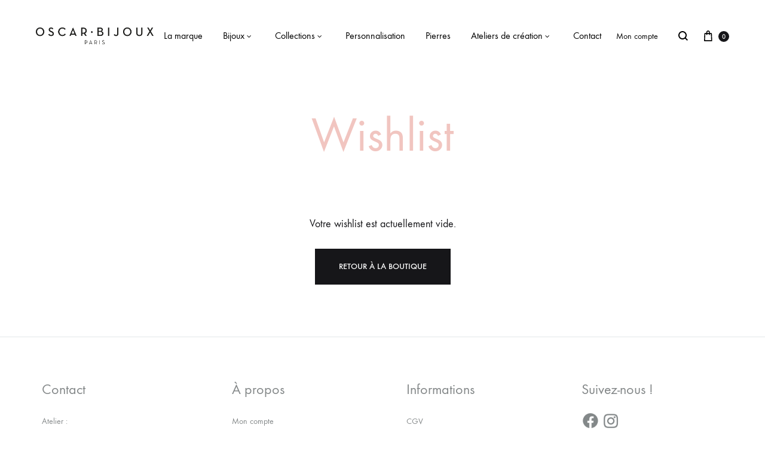

--- FILE ---
content_type: text/html; charset=UTF-8
request_url: https://oscarbijoux.fr/wishlist/
body_size: 21889
content:
<!doctype html>
<html lang="fr-FR">
<head>
	<meta charset="UTF-8">
	<meta name="viewport" content="width=device-width, initial-scale=1">
	<link rel="profile" href="https://gmpg.org/xfn/11">

	<meta name='robots' content='index, follow, max-image-preview:large, max-snippet:-1, max-video-preview:-1' />
	<style>img:is([sizes="auto" i], [sizes^="auto," i]) { contain-intrinsic-size: 3000px 1500px }</style>
	<script>window._wca = window._wca || [];</script>

	<!-- This site is optimized with the Yoast SEO plugin v16.3 - https://yoast.com/wordpress/plugins/seo/ -->
	<title>Wishlist - OSCAR Bijoux</title>
	<link rel="canonical" href="https://oscarbijoux.fr/wishlist/" />
	<meta property="og:locale" content="fr_FR" />
	<meta property="og:type" content="article" />
	<meta property="og:title" content="Wishlist - OSCAR Bijoux" />
	<meta property="og:url" content="https://oscarbijoux.fr/wishlist/" />
	<meta property="og:site_name" content="OSCAR Bijoux" />
	<meta name="twitter:card" content="summary_large_image" />
	<script type="application/ld+json" class="yoast-schema-graph">{"@context":"https://schema.org","@graph":[{"@type":"WebSite","@id":"https://oscarbijoux.fr/#website","url":"https://oscarbijoux.fr/","name":"OSCAR Bijoux","description":"Bijoux fantaisie faits main \u00e0 Paris","potentialAction":[{"@type":"SearchAction","target":"https://oscarbijoux.fr/?s={search_term_string}","query-input":"required name=search_term_string"}],"inLanguage":"fr-FR"},{"@type":"WebPage","@id":"https://oscarbijoux.fr/wishlist/#webpage","url":"https://oscarbijoux.fr/wishlist/","name":"Wishlist - OSCAR Bijoux","isPartOf":{"@id":"https://oscarbijoux.fr/#website"},"datePublished":"2020-08-21T10:51:12+00:00","dateModified":"2020-08-21T10:51:12+00:00","breadcrumb":{"@id":"https://oscarbijoux.fr/wishlist/#breadcrumb"},"inLanguage":"fr-FR","potentialAction":[{"@type":"ReadAction","target":["https://oscarbijoux.fr/wishlist/"]}]},{"@type":"BreadcrumbList","@id":"https://oscarbijoux.fr/wishlist/#breadcrumb","itemListElement":[{"@type":"ListItem","position":1,"item":{"@type":"WebPage","@id":"https://oscarbijoux.fr/","url":"https://oscarbijoux.fr/","name":"Accueil"}},{"@type":"ListItem","position":2,"item":{"@id":"https://oscarbijoux.fr/wishlist/#webpage"}}]}]}</script>
	<!-- / Yoast SEO plugin. -->


<link rel='dns-prefetch' href='//stats.wp.com' />
<link href='https://fonts.gstatic.com' crossorigin rel='preconnect' />
<link rel="alternate" type="application/rss+xml" title="OSCAR Bijoux &raquo; Flux" href="https://oscarbijoux.fr/feed/" />
<link rel="alternate" type="application/rss+xml" title="OSCAR Bijoux &raquo; Flux des commentaires" href="https://oscarbijoux.fr/comments/feed/" />
<link rel='stylesheet' id='sbi_styles-css' href='https://oscarbijoux.fr/wp-content/plugins/instagram-feed/css/sbi-styles.min.css?ver=6.2.8' type='text/css' media='all' />
<style id='wp-emoji-styles-inline-css' type='text/css'>

	img.wp-smiley, img.emoji {
		display: inline !important;
		border: none !important;
		box-shadow: none !important;
		height: 1em !important;
		width: 1em !important;
		margin: 0 0.07em !important;
		vertical-align: -0.1em !important;
		background: none !important;
		padding: 0 !important;
	}
</style>
<link rel='stylesheet' id='wp-block-library-css' href='https://oscarbijoux.fr/wp-includes/css/dist/block-library/style.min.css?ver=6.8.3' type='text/css' media='all' />
<style id='wp-block-library-inline-css' type='text/css'>
.has-text-align-justify{text-align:justify;}
</style>
<style id='wp-block-library-theme-inline-css' type='text/css'>
.wp-block-audio :where(figcaption){color:#555;font-size:13px;text-align:center}.is-dark-theme .wp-block-audio :where(figcaption){color:#ffffffa6}.wp-block-audio{margin:0 0 1em}.wp-block-code{border:1px solid #ccc;border-radius:4px;font-family:Menlo,Consolas,monaco,monospace;padding:.8em 1em}.wp-block-embed :where(figcaption){color:#555;font-size:13px;text-align:center}.is-dark-theme .wp-block-embed :where(figcaption){color:#ffffffa6}.wp-block-embed{margin:0 0 1em}.blocks-gallery-caption{color:#555;font-size:13px;text-align:center}.is-dark-theme .blocks-gallery-caption{color:#ffffffa6}:root :where(.wp-block-image figcaption){color:#555;font-size:13px;text-align:center}.is-dark-theme :root :where(.wp-block-image figcaption){color:#ffffffa6}.wp-block-image{margin:0 0 1em}.wp-block-pullquote{border-bottom:4px solid;border-top:4px solid;color:currentColor;margin-bottom:1.75em}.wp-block-pullquote cite,.wp-block-pullquote footer,.wp-block-pullquote__citation{color:currentColor;font-size:.8125em;font-style:normal;text-transform:uppercase}.wp-block-quote{border-left:.25em solid;margin:0 0 1.75em;padding-left:1em}.wp-block-quote cite,.wp-block-quote footer{color:currentColor;font-size:.8125em;font-style:normal;position:relative}.wp-block-quote:where(.has-text-align-right){border-left:none;border-right:.25em solid;padding-left:0;padding-right:1em}.wp-block-quote:where(.has-text-align-center){border:none;padding-left:0}.wp-block-quote.is-large,.wp-block-quote.is-style-large,.wp-block-quote:where(.is-style-plain){border:none}.wp-block-search .wp-block-search__label{font-weight:700}.wp-block-search__button{border:1px solid #ccc;padding:.375em .625em}:where(.wp-block-group.has-background){padding:1.25em 2.375em}.wp-block-separator.has-css-opacity{opacity:.4}.wp-block-separator{border:none;border-bottom:2px solid;margin-left:auto;margin-right:auto}.wp-block-separator.has-alpha-channel-opacity{opacity:1}.wp-block-separator:not(.is-style-wide):not(.is-style-dots){width:100px}.wp-block-separator.has-background:not(.is-style-dots){border-bottom:none;height:1px}.wp-block-separator.has-background:not(.is-style-wide):not(.is-style-dots){height:2px}.wp-block-table{margin:0 0 1em}.wp-block-table td,.wp-block-table th{word-break:normal}.wp-block-table :where(figcaption){color:#555;font-size:13px;text-align:center}.is-dark-theme .wp-block-table :where(figcaption){color:#ffffffa6}.wp-block-video :where(figcaption){color:#555;font-size:13px;text-align:center}.is-dark-theme .wp-block-video :where(figcaption){color:#ffffffa6}.wp-block-video{margin:0 0 1em}:root :where(.wp-block-template-part.has-background){margin-bottom:0;margin-top:0;padding:1.25em 2.375em}
</style>
<style id='classic-theme-styles-inline-css' type='text/css'>
/*! This file is auto-generated */
.wp-block-button__link{color:#fff;background-color:#32373c;border-radius:9999px;box-shadow:none;text-decoration:none;padding:calc(.667em + 2px) calc(1.333em + 2px);font-size:1.125em}.wp-block-file__button{background:#32373c;color:#fff;text-decoration:none}
</style>
<style id='global-styles-inline-css' type='text/css'>
:root{--wp--preset--aspect-ratio--square: 1;--wp--preset--aspect-ratio--4-3: 4/3;--wp--preset--aspect-ratio--3-4: 3/4;--wp--preset--aspect-ratio--3-2: 3/2;--wp--preset--aspect-ratio--2-3: 2/3;--wp--preset--aspect-ratio--16-9: 16/9;--wp--preset--aspect-ratio--9-16: 9/16;--wp--preset--color--black: #000000;--wp--preset--color--cyan-bluish-gray: #abb8c3;--wp--preset--color--white: #ffffff;--wp--preset--color--pale-pink: #f78da7;--wp--preset--color--vivid-red: #cf2e2e;--wp--preset--color--luminous-vivid-orange: #ff6900;--wp--preset--color--luminous-vivid-amber: #fcb900;--wp--preset--color--light-green-cyan: #7bdcb5;--wp--preset--color--vivid-green-cyan: #00d084;--wp--preset--color--pale-cyan-blue: #8ed1fc;--wp--preset--color--vivid-cyan-blue: #0693e3;--wp--preset--color--vivid-purple: #9b51e0;--wp--preset--gradient--vivid-cyan-blue-to-vivid-purple: linear-gradient(135deg,rgba(6,147,227,1) 0%,rgb(155,81,224) 100%);--wp--preset--gradient--light-green-cyan-to-vivid-green-cyan: linear-gradient(135deg,rgb(122,220,180) 0%,rgb(0,208,130) 100%);--wp--preset--gradient--luminous-vivid-amber-to-luminous-vivid-orange: linear-gradient(135deg,rgba(252,185,0,1) 0%,rgba(255,105,0,1) 100%);--wp--preset--gradient--luminous-vivid-orange-to-vivid-red: linear-gradient(135deg,rgba(255,105,0,1) 0%,rgb(207,46,46) 100%);--wp--preset--gradient--very-light-gray-to-cyan-bluish-gray: linear-gradient(135deg,rgb(238,238,238) 0%,rgb(169,184,195) 100%);--wp--preset--gradient--cool-to-warm-spectrum: linear-gradient(135deg,rgb(74,234,220) 0%,rgb(151,120,209) 20%,rgb(207,42,186) 40%,rgb(238,44,130) 60%,rgb(251,105,98) 80%,rgb(254,248,76) 100%);--wp--preset--gradient--blush-light-purple: linear-gradient(135deg,rgb(255,206,236) 0%,rgb(152,150,240) 100%);--wp--preset--gradient--blush-bordeaux: linear-gradient(135deg,rgb(254,205,165) 0%,rgb(254,45,45) 50%,rgb(107,0,62) 100%);--wp--preset--gradient--luminous-dusk: linear-gradient(135deg,rgb(255,203,112) 0%,rgb(199,81,192) 50%,rgb(65,88,208) 100%);--wp--preset--gradient--pale-ocean: linear-gradient(135deg,rgb(255,245,203) 0%,rgb(182,227,212) 50%,rgb(51,167,181) 100%);--wp--preset--gradient--electric-grass: linear-gradient(135deg,rgb(202,248,128) 0%,rgb(113,206,126) 100%);--wp--preset--gradient--midnight: linear-gradient(135deg,rgb(2,3,129) 0%,rgb(40,116,252) 100%);--wp--preset--font-size--small: 12px;--wp--preset--font-size--medium: 24px;--wp--preset--font-size--large: 40px;--wp--preset--font-size--x-large: 42px;--wp--preset--font-size--normal: 18px;--wp--preset--font-size--huge: 64px;--wp--preset--spacing--20: 0.44rem;--wp--preset--spacing--30: 0.67rem;--wp--preset--spacing--40: 1rem;--wp--preset--spacing--50: 1.5rem;--wp--preset--spacing--60: 2.25rem;--wp--preset--spacing--70: 3.38rem;--wp--preset--spacing--80: 5.06rem;--wp--preset--shadow--natural: 6px 6px 9px rgba(0, 0, 0, 0.2);--wp--preset--shadow--deep: 12px 12px 50px rgba(0, 0, 0, 0.4);--wp--preset--shadow--sharp: 6px 6px 0px rgba(0, 0, 0, 0.2);--wp--preset--shadow--outlined: 6px 6px 0px -3px rgba(255, 255, 255, 1), 6px 6px rgba(0, 0, 0, 1);--wp--preset--shadow--crisp: 6px 6px 0px rgba(0, 0, 0, 1);}:where(.is-layout-flex){gap: 0.5em;}:where(.is-layout-grid){gap: 0.5em;}body .is-layout-flex{display: flex;}.is-layout-flex{flex-wrap: wrap;align-items: center;}.is-layout-flex > :is(*, div){margin: 0;}body .is-layout-grid{display: grid;}.is-layout-grid > :is(*, div){margin: 0;}:where(.wp-block-columns.is-layout-flex){gap: 2em;}:where(.wp-block-columns.is-layout-grid){gap: 2em;}:where(.wp-block-post-template.is-layout-flex){gap: 1.25em;}:where(.wp-block-post-template.is-layout-grid){gap: 1.25em;}.has-black-color{color: var(--wp--preset--color--black) !important;}.has-cyan-bluish-gray-color{color: var(--wp--preset--color--cyan-bluish-gray) !important;}.has-white-color{color: var(--wp--preset--color--white) !important;}.has-pale-pink-color{color: var(--wp--preset--color--pale-pink) !important;}.has-vivid-red-color{color: var(--wp--preset--color--vivid-red) !important;}.has-luminous-vivid-orange-color{color: var(--wp--preset--color--luminous-vivid-orange) !important;}.has-luminous-vivid-amber-color{color: var(--wp--preset--color--luminous-vivid-amber) !important;}.has-light-green-cyan-color{color: var(--wp--preset--color--light-green-cyan) !important;}.has-vivid-green-cyan-color{color: var(--wp--preset--color--vivid-green-cyan) !important;}.has-pale-cyan-blue-color{color: var(--wp--preset--color--pale-cyan-blue) !important;}.has-vivid-cyan-blue-color{color: var(--wp--preset--color--vivid-cyan-blue) !important;}.has-vivid-purple-color{color: var(--wp--preset--color--vivid-purple) !important;}.has-black-background-color{background-color: var(--wp--preset--color--black) !important;}.has-cyan-bluish-gray-background-color{background-color: var(--wp--preset--color--cyan-bluish-gray) !important;}.has-white-background-color{background-color: var(--wp--preset--color--white) !important;}.has-pale-pink-background-color{background-color: var(--wp--preset--color--pale-pink) !important;}.has-vivid-red-background-color{background-color: var(--wp--preset--color--vivid-red) !important;}.has-luminous-vivid-orange-background-color{background-color: var(--wp--preset--color--luminous-vivid-orange) !important;}.has-luminous-vivid-amber-background-color{background-color: var(--wp--preset--color--luminous-vivid-amber) !important;}.has-light-green-cyan-background-color{background-color: var(--wp--preset--color--light-green-cyan) !important;}.has-vivid-green-cyan-background-color{background-color: var(--wp--preset--color--vivid-green-cyan) !important;}.has-pale-cyan-blue-background-color{background-color: var(--wp--preset--color--pale-cyan-blue) !important;}.has-vivid-cyan-blue-background-color{background-color: var(--wp--preset--color--vivid-cyan-blue) !important;}.has-vivid-purple-background-color{background-color: var(--wp--preset--color--vivid-purple) !important;}.has-black-border-color{border-color: var(--wp--preset--color--black) !important;}.has-cyan-bluish-gray-border-color{border-color: var(--wp--preset--color--cyan-bluish-gray) !important;}.has-white-border-color{border-color: var(--wp--preset--color--white) !important;}.has-pale-pink-border-color{border-color: var(--wp--preset--color--pale-pink) !important;}.has-vivid-red-border-color{border-color: var(--wp--preset--color--vivid-red) !important;}.has-luminous-vivid-orange-border-color{border-color: var(--wp--preset--color--luminous-vivid-orange) !important;}.has-luminous-vivid-amber-border-color{border-color: var(--wp--preset--color--luminous-vivid-amber) !important;}.has-light-green-cyan-border-color{border-color: var(--wp--preset--color--light-green-cyan) !important;}.has-vivid-green-cyan-border-color{border-color: var(--wp--preset--color--vivid-green-cyan) !important;}.has-pale-cyan-blue-border-color{border-color: var(--wp--preset--color--pale-cyan-blue) !important;}.has-vivid-cyan-blue-border-color{border-color: var(--wp--preset--color--vivid-cyan-blue) !important;}.has-vivid-purple-border-color{border-color: var(--wp--preset--color--vivid-purple) !important;}.has-vivid-cyan-blue-to-vivid-purple-gradient-background{background: var(--wp--preset--gradient--vivid-cyan-blue-to-vivid-purple) !important;}.has-light-green-cyan-to-vivid-green-cyan-gradient-background{background: var(--wp--preset--gradient--light-green-cyan-to-vivid-green-cyan) !important;}.has-luminous-vivid-amber-to-luminous-vivid-orange-gradient-background{background: var(--wp--preset--gradient--luminous-vivid-amber-to-luminous-vivid-orange) !important;}.has-luminous-vivid-orange-to-vivid-red-gradient-background{background: var(--wp--preset--gradient--luminous-vivid-orange-to-vivid-red) !important;}.has-very-light-gray-to-cyan-bluish-gray-gradient-background{background: var(--wp--preset--gradient--very-light-gray-to-cyan-bluish-gray) !important;}.has-cool-to-warm-spectrum-gradient-background{background: var(--wp--preset--gradient--cool-to-warm-spectrum) !important;}.has-blush-light-purple-gradient-background{background: var(--wp--preset--gradient--blush-light-purple) !important;}.has-blush-bordeaux-gradient-background{background: var(--wp--preset--gradient--blush-bordeaux) !important;}.has-luminous-dusk-gradient-background{background: var(--wp--preset--gradient--luminous-dusk) !important;}.has-pale-ocean-gradient-background{background: var(--wp--preset--gradient--pale-ocean) !important;}.has-electric-grass-gradient-background{background: var(--wp--preset--gradient--electric-grass) !important;}.has-midnight-gradient-background{background: var(--wp--preset--gradient--midnight) !important;}.has-small-font-size{font-size: var(--wp--preset--font-size--small) !important;}.has-medium-font-size{font-size: var(--wp--preset--font-size--medium) !important;}.has-large-font-size{font-size: var(--wp--preset--font-size--large) !important;}.has-x-large-font-size{font-size: var(--wp--preset--font-size--x-large) !important;}
:where(.wp-block-post-template.is-layout-flex){gap: 1.25em;}:where(.wp-block-post-template.is-layout-grid){gap: 1.25em;}
:where(.wp-block-columns.is-layout-flex){gap: 2em;}:where(.wp-block-columns.is-layout-grid){gap: 2em;}
:root :where(.wp-block-pullquote){font-size: 1.5em;line-height: 1.6;}
</style>
<link rel='stylesheet' id='contact-form-7-css' href='https://oscarbijoux.fr/wp-content/plugins/contact-form-7/includes/css/styles.css?ver=5.4.1' type='text/css' media='all' />
<link rel='stylesheet' id='rs-plugin-settings-css' href='https://oscarbijoux.fr/wp-content/plugins/revslider/public/assets/css/rs6.css?ver=6.2.22' type='text/css' media='all' />
<style id='rs-plugin-settings-inline-css' type='text/css'>
#rs-demo-id {}
</style>
<style id='woocommerce-inline-inline-css' type='text/css'>
.woocommerce form .form-row .required { visibility: visible; }
</style>
<link rel='stylesheet' id='brands-styles-css' href='https://oscarbijoux.fr/wp-content/plugins/woocommerce/assets/css/brands.css?ver=10.1.3' type='text/css' media='all' />
<link rel='stylesheet' id='konte-fonts-css' href='https://fonts.googleapis.com/css?family=Crimson+Text%3A600%7CCrimson+Text&#038;subset=latin%2Clatin-ext&#038;ver=6.8.3' type='text/css' media='all' />
<link rel='stylesheet' id='animate-css' href='https://oscarbijoux.fr/wp-content/themes/konte/css/animate.css?ver=3.5.2' type='text/css' media='all' />
<link rel='stylesheet' id='font-awesome-css' href='https://oscarbijoux.fr/wp-content/themes/konte/css/font-awesome.min.css?ver=4.7.0' type='text/css' media='all' />
<link rel='stylesheet' id='bootstrap-grid-css' href='https://oscarbijoux.fr/wp-content/themes/konte/css/bootstrap.css?ver=3.3.7' type='text/css' media='all' />
<link rel='stylesheet' id='konte-css' href='https://oscarbijoux.fr/wp-content/themes/konte/style.css?ver=1.7.3.1600784976' type='text/css' media='all' />
<style id='konte-inline-css' type='text/css'>
h6, .h6{font-size: 16;}.widget-title{font-size: 5;color: #f1c5c0;}.topbar {height: 40px}.header-main, .header-v10 .site-branding { height: 120px; }.header-bottom { height: 90px; }.header-mobile {height: 60px}.logo img {width: 250px;}.logo svg {width: 250px;height: auto;}.page-header.title-front, .page-header .entry-thumbnail { height: 802px; }@media (max-width: 991px) { max.page-header.title-front, .page-header .entry-thumbnail { height: 401px; } }@media (max-width: 767px) { max.page-header.title-front, .page-header .entry-thumbnail { height: 300.75px; } }
</style>
<link rel='stylesheet' id='soo-wishlist-css' href='https://oscarbijoux.fr/wp-content/plugins/soo-wishlist/assets/css/wishlist.css?ver=1.2.1' type='text/css' media='all' />
<link rel='stylesheet' id='tawcvs-frontend-css' href='https://oscarbijoux.fr/wp-content/plugins/variation-swatches-for-woocommerce/assets/css/frontend.css?ver=20200222' type='text/css' media='all' />
<link rel='stylesheet' id='konte-woocommerce-css' href='https://oscarbijoux.fr/wp-content/themes/konte/woocommerce.css?ver=6.8.3' type='text/css' media='all' />
<style id='konte-woocommerce-inline-css' type='text/css'>
.woocommerce-badge.onsale {background-color: #e5aaa2}.woocommerce-badge.new {background-color: #f1c5c0}.woocommerce-badge.featured {background-color: #e5aaa2}.woocommerce-badge.sold-out {background-color: #838889}
</style>
<link rel='stylesheet' id='chld_thm_cfg_child-css' href='https://oscarbijoux.fr/wp-content/themes/konte-child/style.css?ver=1.7.3.1600784976' type='text/css' media='all' />
<link rel='stylesheet' id='select2-css' href='https://oscarbijoux.fr/wp-content/plugins/woocommerce/assets/css/select2.css?ver=10.1.3' type='text/css' media='all' />
<link rel='stylesheet' id='jetpack_css-css' href='https://oscarbijoux.fr/wp-content/plugins/jetpack/css/jetpack.css?ver=9.7.3' type='text/css' media='all' />
<script type="text/template" id="tmpl-variation-template">
	<div class="woocommerce-variation-description">{{{ data.variation.variation_description }}}</div>
	<div class="woocommerce-variation-price">{{{ data.variation.price_html }}}</div>
	<div class="woocommerce-variation-availability">{{{ data.variation.availability_html }}}</div>
</script>
<script type="text/template" id="tmpl-unavailable-variation-template">
	<p role="alert">Désolé, ce produit n&rsquo;est pas disponible. Veuillez choisir une combinaison différente.</p>
</script>
<script type="text/javascript" src="https://oscarbijoux.fr/wp-includes/js/jquery/jquery.min.js?ver=3.7.1" id="jquery-core-js"></script>
<script type="text/javascript" src="https://oscarbijoux.fr/wp-includes/js/jquery/jquery-migrate.min.js?ver=3.4.1" id="jquery-migrate-js"></script>
<script type="text/javascript" src="https://oscarbijoux.fr/wp-content/plugins/revslider/public/assets/js/rbtools.min.js?ver=6.2.22" id="tp-tools-js"></script>
<script type="text/javascript" src="https://oscarbijoux.fr/wp-content/plugins/revslider/public/assets/js/rs6.min.js?ver=6.2.22" id="revmin-js"></script>
<script type="text/javascript" src="https://oscarbijoux.fr/wp-content/plugins/woocommerce/assets/js/jquery-blockui/jquery.blockUI.min.js?ver=2.7.0-wc.10.1.3" id="jquery-blockui-js" data-wp-strategy="defer"></script>
<script type="text/javascript" id="wc-add-to-cart-js-extra">
/* <![CDATA[ */
var wc_add_to_cart_params = {"ajax_url":"\/wp-admin\/admin-ajax.php","wc_ajax_url":"\/?wc-ajax=%%endpoint%%","i18n_view_cart":"Voir le panier","cart_url":"https:\/\/oscarbijoux.fr\/panier\/","is_cart":"","cart_redirect_after_add":"no"};
/* ]]> */
</script>
<script type="text/javascript" src="https://oscarbijoux.fr/wp-content/plugins/woocommerce/assets/js/frontend/add-to-cart.min.js?ver=10.1.3" id="wc-add-to-cart-js" data-wp-strategy="defer"></script>
<script type="text/javascript" src="https://oscarbijoux.fr/wp-content/plugins/woocommerce/assets/js/js-cookie/js.cookie.min.js?ver=2.1.4-wc.10.1.3" id="js-cookie-js" defer="defer" data-wp-strategy="defer"></script>
<script type="text/javascript" id="woocommerce-js-extra">
/* <![CDATA[ */
var woocommerce_params = {"ajax_url":"\/wp-admin\/admin-ajax.php","wc_ajax_url":"\/?wc-ajax=%%endpoint%%","i18n_password_show":"Afficher le mot de passe","i18n_password_hide":"Masquer le mot de passe"};
/* ]]> */
</script>
<script type="text/javascript" src="https://oscarbijoux.fr/wp-content/plugins/woocommerce/assets/js/frontend/woocommerce.min.js?ver=10.1.3" id="woocommerce-js" defer="defer" data-wp-strategy="defer"></script>
<script type="text/javascript" src="https://oscarbijoux.fr/wp-content/plugins/js_composer/assets/js/vendors/woocommerce-add-to-cart.js?ver=6.5.0" id="vc_woocommerce-add-to-cart-js-js"></script>
<script type="text/javascript" src="https://stats.wp.com/s-202605.js" id="woocommerce-analytics-js" defer="defer" data-wp-strategy="defer"></script>
<script type="text/javascript" src="https://oscarbijoux.fr/wp-includes/js/underscore.min.js?ver=1.13.7" id="underscore-js"></script>
<script type="text/javascript" id="wp-util-js-extra">
/* <![CDATA[ */
var _wpUtilSettings = {"ajax":{"url":"\/wp-admin\/admin-ajax.php"}};
/* ]]> */
</script>
<script type="text/javascript" src="https://oscarbijoux.fr/wp-includes/js/wp-util.min.js?ver=6.8.3" id="wp-util-js"></script>
<script type="text/javascript" src="https://oscarbijoux.fr/wp-content/plugins/woocommerce/assets/js/select2/select2.full.min.js?ver=4.0.3-wc.10.1.3" id="select2-js" defer="defer" data-wp-strategy="defer"></script>
<script type="text/javascript" id="wc-add-to-cart-variation-js-extra">
/* <![CDATA[ */
var wc_add_to_cart_variation_params = {"wc_ajax_url":"\/?wc-ajax=%%endpoint%%","i18n_no_matching_variations_text":"D\u00e9sol\u00e9, aucun produit ne r\u00e9pond \u00e0 vos crit\u00e8res. Veuillez choisir une combinaison diff\u00e9rente.","i18n_make_a_selection_text":"Veuillez s\u00e9lectionner des options du produit avant de l\u2019ajouter \u00e0 votre panier.","i18n_unavailable_text":"D\u00e9sol\u00e9, ce produit n\u2019est pas disponible. Veuillez choisir une combinaison diff\u00e9rente.","i18n_reset_alert_text":"Votre s\u00e9lection a \u00e9t\u00e9 r\u00e9initialis\u00e9e. Veuillez s\u00e9lectionner des options du produit avant de l\u2019ajouter \u00e0 votre panier."};
/* ]]> */
</script>
<script type="text/javascript" src="https://oscarbijoux.fr/wp-content/plugins/woocommerce/assets/js/frontend/add-to-cart-variation.min.js?ver=10.1.3" id="wc-add-to-cart-variation-js" defer="defer" data-wp-strategy="defer"></script>
<link rel="https://api.w.org/" href="https://oscarbijoux.fr/wp-json/" /><link rel="alternate" title="JSON" type="application/json" href="https://oscarbijoux.fr/wp-json/wp/v2/pages/837" /><link rel="EditURI" type="application/rsd+xml" title="RSD" href="https://oscarbijoux.fr/xmlrpc.php?rsd" />
<meta name="generator" content="WordPress 6.8.3" />
<meta name="generator" content="WooCommerce 10.1.3" />
<link rel='shortlink' href='https://oscarbijoux.fr/?p=837' />
<link rel="alternate" title="oEmbed (JSON)" type="application/json+oembed" href="https://oscarbijoux.fr/wp-json/oembed/1.0/embed?url=https%3A%2F%2Foscarbijoux.fr%2Fwishlist%2F" />
<link rel="alternate" title="oEmbed (XML)" type="text/xml+oembed" href="https://oscarbijoux.fr/wp-json/oembed/1.0/embed?url=https%3A%2F%2Foscarbijoux.fr%2Fwishlist%2F&#038;format=xml" />
<style type='text/css'>img#wpstats{display:none}</style>
		<style id="custom-theme-colors" >
/**
 * Konte: Color Patterns
 */

h1,
h2,
h3,
h4,
h5,
h6,
.text-default,
.color-scheme-default,
.text-default a,
.color-scheme-default a,
.konte-button.button-outline,
.konte-product-grid__head:after,
.konte-post-grid .post-title a,
.konte-info-list .info-value a:hover,
.site-footer.light a,
.site-footer.light .footer-widgets-area,
.site-footer .mc4wp-form input[type=submit],
.site-footer .list-dropdown .current {
	color: #f1c5c0;
}

.konte-button.button-outline:hover,
.konte-carousel__arrow:hover {
	color: #fff;
	border-color: #f1c5c0;
	background-color: #f1c5c0;
}

.konte-button.button-underline:hover {
	color: #f1c5c0;
}

button,
input[type="button"],
input[type="reset"],
input[type="submit"],
.konte-button.button-normal.text-default,
button.alt:hover,
.button.alt:hover,
input[type="button"].alt:hover,
input[type="reset"].alt:hover,
input[type="submit"].alt:hover {
	background-color: #f1c5c0;
}

button.alt,
.button.alt,
input[type="button"].alt,
input[type="reset"].alt,
input[type="submit"].alt {
	color: #f1c5c0;
	border-color: #f1c5c0;
}

.site-footer .mc4wp-form input:focus,
.site-footer .mc4wp-form select:focus,
.site-footer .mc4wp-form textarea:focus,
.site-footer .mc4wp-form button:focus {
	border-color: #f1c5c0;
}

.konte-button.button-normal.text-default {
	color: #fff;
}
	</style>	<noscript><style>.woocommerce-product-gallery{ opacity: 1 !important; }</style></noscript>
	<style type="text/css">.recentcomments a{display:inline !important;padding:0 !important;margin:0 !important;}</style>			<script  type="text/javascript">
				!function(f,b,e,v,n,t,s){if(f.fbq)return;n=f.fbq=function(){n.callMethod?
					n.callMethod.apply(n,arguments):n.queue.push(arguments)};if(!f._fbq)f._fbq=n;
					n.push=n;n.loaded=!0;n.version='2.0';n.queue=[];t=b.createElement(e);t.async=!0;
					t.src=v;s=b.getElementsByTagName(e)[0];s.parentNode.insertBefore(t,s)}(window,
					document,'script','https://connect.facebook.net/en_US/fbevents.js');
			</script>
			<!-- WooCommerce Facebook Integration Begin -->
			<script  type="text/javascript">

				fbq('init', '1448032729599699', {}, {
    "agent": "woocommerce_1-10.1.3-3.5.7"
});

				document.addEventListener( 'DOMContentLoaded', function() {
					// Insert placeholder for events injected when a product is added to the cart through AJAX.
					document.body.insertAdjacentHTML( 'beforeend', '<div class=\"wc-facebook-pixel-event-placeholder\"></div>' );
				}, false );

			</script>
			<!-- WooCommerce Facebook Integration End -->
			<meta name="generator" content="Powered by WPBakery Page Builder - drag and drop page builder for WordPress."/>
<meta name="generator" content="Powered by Slider Revolution 6.2.22 - responsive, Mobile-Friendly Slider Plugin for WordPress with comfortable drag and drop interface." />
<link rel="icon" href="https://oscarbijoux.fr/wp-content/uploads/2020/08/cropped-logo513-32x32.jpg" sizes="32x32" />
<link rel="icon" href="https://oscarbijoux.fr/wp-content/uploads/2020/08/cropped-logo513-192x192.jpg" sizes="192x192" />
<link rel="apple-touch-icon" href="https://oscarbijoux.fr/wp-content/uploads/2020/08/cropped-logo513-180x180.jpg" />
<meta name="msapplication-TileImage" content="https://oscarbijoux.fr/wp-content/uploads/2020/08/cropped-logo513-270x270.jpg" />
<script type="text/javascript">function setREVStartSize(e){
			//window.requestAnimationFrame(function() {				 
				window.RSIW = window.RSIW===undefined ? window.innerWidth : window.RSIW;	
				window.RSIH = window.RSIH===undefined ? window.innerHeight : window.RSIH;	
				try {								
					var pw = document.getElementById(e.c).parentNode.offsetWidth,
						newh;
					pw = pw===0 || isNaN(pw) ? window.RSIW : pw;
					e.tabw = e.tabw===undefined ? 0 : parseInt(e.tabw);
					e.thumbw = e.thumbw===undefined ? 0 : parseInt(e.thumbw);
					e.tabh = e.tabh===undefined ? 0 : parseInt(e.tabh);
					e.thumbh = e.thumbh===undefined ? 0 : parseInt(e.thumbh);
					e.tabhide = e.tabhide===undefined ? 0 : parseInt(e.tabhide);
					e.thumbhide = e.thumbhide===undefined ? 0 : parseInt(e.thumbhide);
					e.mh = e.mh===undefined || e.mh=="" || e.mh==="auto" ? 0 : parseInt(e.mh,0);		
					if(e.layout==="fullscreen" || e.l==="fullscreen") 						
						newh = Math.max(e.mh,window.RSIH);					
					else{					
						e.gw = Array.isArray(e.gw) ? e.gw : [e.gw];
						for (var i in e.rl) if (e.gw[i]===undefined || e.gw[i]===0) e.gw[i] = e.gw[i-1];					
						e.gh = e.el===undefined || e.el==="" || (Array.isArray(e.el) && e.el.length==0)? e.gh : e.el;
						e.gh = Array.isArray(e.gh) ? e.gh : [e.gh];
						for (var i in e.rl) if (e.gh[i]===undefined || e.gh[i]===0) e.gh[i] = e.gh[i-1];
											
						var nl = new Array(e.rl.length),
							ix = 0,						
							sl;					
						e.tabw = e.tabhide>=pw ? 0 : e.tabw;
						e.thumbw = e.thumbhide>=pw ? 0 : e.thumbw;
						e.tabh = e.tabhide>=pw ? 0 : e.tabh;
						e.thumbh = e.thumbhide>=pw ? 0 : e.thumbh;					
						for (var i in e.rl) nl[i] = e.rl[i]<window.RSIW ? 0 : e.rl[i];
						sl = nl[0];									
						for (var i in nl) if (sl>nl[i] && nl[i]>0) { sl = nl[i]; ix=i;}															
						var m = pw>(e.gw[ix]+e.tabw+e.thumbw) ? 1 : (pw-(e.tabw+e.thumbw)) / (e.gw[ix]);					
						newh =  (e.gh[ix] * m) + (e.tabh + e.thumbh);
					}				
					if(window.rs_init_css===undefined) window.rs_init_css = document.head.appendChild(document.createElement("style"));					
					document.getElementById(e.c).height = newh+"px";
					window.rs_init_css.innerHTML += "#"+e.c+"_wrapper { height: "+newh+"px }";				
				} catch(e){
					console.log("Failure at Presize of Slider:" + e)
				}					   
			//});
		  };</script>
		<style type="text/css" id="wp-custom-css">
			.widget-title , .textwidget a , .textwidget p {color:#848889!important}
.account-link--edit-address, .account-link--edit-account, .account-link--wishlist {display:none;}
.nav-menu li li {padding:0px 30px!important;}
.woocommerce-message, .woocommerce-info,  .woocommerce-error {background-color:#e4e7e8!important;color:#848889!important;}
.product_meta {display:none;}

.wc-proceed-to-checkout a {color:#ffffff!important;}

h5.cat_desc {margin: 15px 0 0 25px;color:#c4c4c4;}

.pink .button {background-color:#f1c5c0!important;color:#000000;}		</style>
		<style id="kirki-inline-styles">/* vietnamese */
@font-face {
  font-family: 'Crimson Text';
  font-style: normal;
  font-weight: 600;
  font-display: swap;
  src: url(https://oscarbijoux.fr/wp-content/fonts/crimson-text/font) format('woff');
  unicode-range: U+0102-0103, U+0110-0111, U+0128-0129, U+0168-0169, U+01A0-01A1, U+01AF-01B0, U+0300-0301, U+0303-0304, U+0308-0309, U+0323, U+0329, U+1EA0-1EF9, U+20AB;
}
/* latin-ext */
@font-face {
  font-family: 'Crimson Text';
  font-style: normal;
  font-weight: 600;
  font-display: swap;
  src: url(https://oscarbijoux.fr/wp-content/fonts/crimson-text/font) format('woff');
  unicode-range: U+0100-02BA, U+02BD-02C5, U+02C7-02CC, U+02CE-02D7, U+02DD-02FF, U+0304, U+0308, U+0329, U+1D00-1DBF, U+1E00-1E9F, U+1EF2-1EFF, U+2020, U+20A0-20AB, U+20AD-20C0, U+2113, U+2C60-2C7F, U+A720-A7FF;
}
/* latin */
@font-face {
  font-family: 'Crimson Text';
  font-style: normal;
  font-weight: 600;
  font-display: swap;
  src: url(https://oscarbijoux.fr/wp-content/fonts/crimson-text/font) format('woff');
  unicode-range: U+0000-00FF, U+0131, U+0152-0153, U+02BB-02BC, U+02C6, U+02DA, U+02DC, U+0304, U+0308, U+0329, U+2000-206F, U+20AC, U+2122, U+2191, U+2193, U+2212, U+2215, U+FEFF, U+FFFD;
}</style><noscript><style> .wpb_animate_when_almost_visible { opacity: 1; }</style></noscript></head>

<body data-rsssl=1 class="wp-singular page-template-default page page-id-837 wp-embed-responsive wp-theme-konte wp-child-theme-konte-child theme-konte woocommerce-no-js no-sidebar woocommerce-page woocommerce-wishlist wpb-js-composer js-comp-ver-6.5.0 vc_responsive woocommerce-active">


<div id="svg-defs" class="svg-defs hidden"><svg xmlns="http://www.w3.org/2000/svg" xmlns:xlink="http://www.w3.org/1999/xlink"><symbol viewBox="0 0 24 24" id="account" xmlns="http://www.w3.org/2000/svg"><path d="M12 12c-2.5 0-4-1.5-4-4 0-2.39 1.61-4 4-4s4 1.61 4 4c0 2.5-1.5 4-4 4zm0-6c-.6 0-2 .19-2 2 0 1.42.58 2 2 2s2-.58 2-2c0-1.81-1.4-2-2-2zM18 20H6c-.55 0-1-.45-1-1 0-4.21 2.09-6 7-6s7 1.79 7 6c0 .55-.45 1-1 1zM7.04 18h9.92c-.17-1.76-1.04-3-4.96-3s-4.79 1.24-4.96 3z"/><path fill="none" d="M0 0h24v24H0z"/></symbol><symbol viewBox="2 2 10 10" id="arrow-breadcrumb" xmlns="http://www.w3.org/2000/svg"><path d="M9.156 7l-2.5 3.125-.669-.536L8.058 7 5.987 4.411l.669-.536z"/><path fill="none" d="M2 2h10v10H2z"/></symbol><symbol viewBox="0 0 32 32" id="arrow-down" xmlns="http://www.w3.org/2000/svg"><path fill="none" d="M0 0h32v32H0z"/><path d="M17 18V4h-2v14H9l7 10 7-10h-6zm-1.04 6.512L12.841 20H19.079l-3.119 4.512z"/></symbol><symbol viewBox="0 0 14 14" id="arrow-dropdown" xmlns="http://www.w3.org/2000/svg"><path d="M7 10.773L1.531 6.398l.938-1.171L7 8.851l4.531-3.624.938 1.171z"/><path fill="none" d="M0 0h14v14H0z"/></symbol><symbol viewBox="0 0 32 32" id="arrow-left" xmlns="http://www.w3.org/2000/svg"><path fill="none" d="M0 0h32v32H0z"/><path d="M14 17h14v-2H14V9L4 16l10 7v-6zm-6.512-1.04L12 12.841V19.079L7.488 15.96z"/></symbol><symbol viewBox="0 0 24 24" id="cart" xmlns="http://www.w3.org/2000/svg"><path fill="none" d="M0 0h24v24H0z"/><path d="M19 10h-3V7c0-2.206-1.794-4-4-4S8 4.794 8 7v3H5c-.55 0-.908.441-.797.979l1.879 9.042c.112.538.654.979 1.204.979h9.429c.55 0 1.092-.441 1.203-.979l1.879-9.042C19.908 10.441 19.55 10 19 10zm-9-3c0-1.103.897-2 2-2s2 .897 2 2v3h-4V7zm6.087 12H7.913l-1.455-7h11.313l-1.684 7z"/></symbol><symbol viewBox="0 0 12 12" id="check-checkbox" xmlns="http://www.w3.org/2000/svg"><path d="M4.177 10.543L.434 6.8l1.132-1.132 2.611 2.611 6.258-6.256 1.13 1.132z"/></symbol><symbol viewBox="0 0 24 24" id="close" xmlns="http://www.w3.org/2000/svg"><path fill="none" d="M0 0h24v24H0z"/><path d="M19.778 5.636l-1.414-1.414L12 10.586 5.636 4.222 4.222 5.636 10.586 12l-6.364 6.364 1.414 1.414L12 13.414l6.364 6.364 1.414-1.414L13.414 12z"/></symbol><symbol viewBox="0 0 18 18" id="close-mini" xmlns="http://www.w3.org/2000/svg"><path fill="none" d="M0 0h18v18H0z"/><path d="M11.576 5.576L9 8.152 6.424 5.576l-.848.848L8.152 9l-2.576 2.576.848.848L9 9.848l2.576 2.576.848-.848L9.848 9l2.576-2.576z"/><path d="M9 1a8 8 0 100 16A8 8 0 009 1zm0 15c-3.86 0-7-3.14-7-7s3.14-7 7-7 7 3.14 7 7-3.14 7-7 7z"/></symbol><symbol viewBox="0 0 16 16" id="comment" xmlns="http://www.w3.org/2000/svg"><path fill="none" d="M0 0h16v16H0z"/><path d="M13 3v8.826l-1.849-1.585L10.87 10H3V3h10m1-1H2v9h8.5l3.5 3V2z"/></symbol><symbol viewBox="0 0 40 40" id="error" xmlns="http://www.w3.org/2000/svg"><path d="M20 0C8.972 0 0 8.972 0 20s8.972 20 20 20 20-8.972 20-20S31.028 0 20 0zm0 38c-9.925 0-18-8.075-18-18S10.075 2 20 2s18 8.075 18 18-8.075 18-18 18z"/><path d="M25.293 13.293L20 18.586l-5.293-5.293-1.414 1.414L18.586 20l-5.293 5.293 1.414 1.414L20 21.414l5.293 5.293 1.414-1.414L21.414 20l5.293-5.293z"/></symbol><symbol viewBox="0 0 24 24" id="eye" xmlns="http://www.w3.org/2000/svg"><circle cx="12" cy="12" r="2"/><path d="M16.466 6.748C15.238 5.583 13.619 5 12 5s-3.238.583-4.466 1.748L2 12l5.534 5.252C8.762 18.417 10.381 19 12 19s3.238-.583 4.466-1.748L22 12l-5.534-5.252zm-1.377 9.053C14.274 16.574 13.177 17 12 17s-2.274-.426-3.089-1.199L4.905 12 8.91 8.199C9.726 7.426 10.823 7 12 7s2.274.426 3.089 1.199L19.095 12l-4.006 3.801z"/><path fill="none" d="M0 0h24v24H0z"/></symbol><symbol viewBox="0 0 24 24" id="filter" xmlns="http://www.w3.org/2000/svg"><path fill="none" d="M0 0h24v24H0z"/><path d="M9.859 7A3.991 3.991 0 006 4a4 4 0 000 8c1.862 0 3.412-1.278 3.859-3H22V7H9.859zM6 10a1.994 1.994 0 01-1.723-1C4.106 8.705 4 8.366 4 8s.106-.705.277-1c.347-.595.985-1 1.723-1s1.376.405 1.723 1c.171.295.277.634.277 1s-.106.705-.277 1c-.347.595-.985 1-1.723 1zM13 12a3.991 3.991 0 00-3.859 3H2v2h7.141c.446 1.722 1.997 3 3.859 3s3.412-1.278 3.859-3H22v-2h-5.141A3.991 3.991 0 0013 12zm0 6a1.994 1.994 0 01-1.723-1c-.171-.295-.277-.634-.277-1s.106-.705.277-1c.346-.595.984-1 1.723-1s1.376.405 1.723 1c.171.295.277.634.277 1s-.106.705-.277 1c-.347.595-.985 1-1.723 1z"/></symbol><symbol viewBox="0 0 20 20" id="gallery" xmlns="http://www.w3.org/2000/svg"><path d="M15 13H1V3h14v10zM3 11h10V5H3v6z"/><path d="M19 17H6v-2h11V8h2z"/><path fill="none" d="M0 0h20v20H0z"/></symbol><symbol viewBox="0 0 24 24" id="heart" xmlns="http://www.w3.org/2000/svg"><path d="M16.243 3.843c-1.28 0-2.559.488-3.536 1.464L12 6.015l-.707-.707c-.976-.976-2.256-1.464-3.536-1.464s-2.559.487-3.535 1.464a5 5 0 000 7.071L6.343 14.5l2.121 2.121L12 20.157l3.536-3.536 2.121-2.121 2.121-2.121a5 5 0 00-3.535-8.536z"/><path fill="none" d="M0 0h24v24H0z"/></symbol><symbol viewBox="0 0 24 24" id="heart-o" xmlns="http://www.w3.org/2000/svg"><path d="M16.243 5.843c.801 0 1.555.312 2.121.879a3.003 3.003 0 010 4.243l-2.121 2.121-2.121 2.121L12 17.328l-2.121-2.121-2.121-2.121-2.121-2.121a2.98 2.98 0 01-.879-2.121c0-.801.312-1.555.879-2.121a2.98 2.98 0 012.121-.879c.801 0 1.555.312 2.121.879l.707.707L12 8.843l1.414-1.414.707-.707a2.98 2.98 0 012.122-.879m0-2c-1.28 0-2.559.488-3.536 1.464L12 6.015l-.707-.707c-.976-.976-2.256-1.464-3.536-1.464s-2.559.487-3.535 1.464a5 5 0 000 7.071L6.343 14.5l2.121 2.121L12 20.157l3.536-3.536 2.121-2.121 2.121-2.121a5 5 0 00-3.535-8.536z"/><path fill="none" d="M0 0h24v24H0z"/></symbol><symbol viewBox="0 0 40 40" id="information" xmlns="http://www.w3.org/2000/svg"><path d="M20 40C8.972 40 0 31.028 0 20S8.972 0 20 0s20 8.972 20 20-8.972 20-20 20zm0-38C10.075 2 2 10.075 2 20s8.075 18 18 18 18-8.075 18-18S29.925 2 20 2z"/><path d="M19 16h2v12h-2zM19 12h2v2h-2z"/></symbol><symbol viewBox="0 0 16 16" id="left" xmlns="http://www.w3.org/2000/svg"><path fill="none" d="M0 0h16v16H0z"/><path d="M8.394 13.941L4.073 8l4.321-5.941 1.212.882L5.927 8l3.679 5.059z"/></symbol><symbol viewBox="0 0 24 24" id="menu" xmlns="http://www.w3.org/2000/svg"><path fill="none" d="M0 0h24v24H0z"/><path d="M2 6h20v2H2zM2 16h20v2H2zM2 11h20v2H2z"/></symbol><symbol viewBox="0 0 16 16" id="minus" xmlns="http://www.w3.org/2000/svg"><path fill="none" d="M0 0h16v16H0z"/><path d="M3 7h10v2H3z"/></symbol><symbol viewBox="0 0 16 16" id="plus" xmlns="http://www.w3.org/2000/svg"><path fill="none" d="M0 0h16v16H0z"/><path d="M13 7H9V3H7v4H3v2h4v4h2V9h4z"/></symbol><symbol viewBox="3.5 4.5 16 16" id="plus-mini" xmlns="http://www.w3.org/2000/svg"><path fill="none" d="M3.5 4.5h16v16h-16z"/><path d="M15.5 11.5h-3v-3h-2v3h-3v2h3v3h2v-3h3z"/></symbol><symbol viewBox="0 0 24 24" id="plus-zoom" xmlns="http://www.w3.org/2000/svg"><path fill="none" d="M0 0h24v24H0z"/><path d="M20 11h-7V4h-2v7H4v2h7v7h2v-7h7z"/></symbol><symbol viewBox="0 0 16 16" id="right" xmlns="http://www.w3.org/2000/svg"><path fill="none" d="M0 0h16v16H0z"/><path d="M7.606 13.941L11.927 8 7.606 2.059l-1.212.882L10.073 8l-3.679 5.059z"/></symbol><symbol viewBox="0 0 24 24" id="search" xmlns="http://www.w3.org/2000/svg"><path fill="none" d="M0 0h24v24H0z"/><path d="M20 18.586l-3.402-3.402A6.953 6.953 0 0018 11c0-3.86-3.141-7-7-7-3.86 0-7 3.14-7 7 0 3.859 3.14 7 7 7 1.57 0 3.015-.526 4.184-1.402L18.586 20 20 18.586zM6 11c0-2.757 2.243-5 5-5s5 2.243 5 5-2.243 5-5 5-5-2.243-5-5z"/></symbol><symbol viewBox="0 0 16 16" id="share" xmlns="http://www.w3.org/2000/svg"><path d="M7 2.957V10h1V2.957l1.646 1.647.708-.708L7.5 1.043 4.646 3.896l.708.708z"/><path d="M10 6v1h1v6H4V7h1V6H3v8h9V6z"/><path fill="none" d="M0 0h16v16H0z"/></symbol><symbol viewBox="0 0 24 24" id="shop-bag" xmlns="http://www.w3.org/2000/svg"><path fill="none" d="M0 0h24v24H0z"/><path d="M20.958 19.465l-.906-14.969a1.613 1.613 0 00-1.59-1.492H5.507c-.835 0-1.541.668-1.592 1.492l-.913 14.969c-.05.821.58 1.492 1.408 1.492H19.55a1.39 1.39 0 001.41-1.492zm-15.926-.503L5.884 5h12.2l.845 13.963H5.032z"/><path d="M13.97 6.993v2.52c0 .146-.06.447-.232.734-.286.476-.801.763-1.763.763-.961 0-1.477-.286-1.762-.763a1.594 1.594 0 01-.232-.735V6.993H7.986v2.52c0 .475.127 1.11.516 1.76.649 1.083 1.817 1.732 3.473 1.732 1.657 0 2.825-.65 3.474-1.732a3.473 3.473 0 00.516-1.76v-2.52H13.97z"/></symbol><symbol viewBox="0 0 24 24" id="shop-bag-2" xmlns="http://www.w3.org/2000/svg"><path fill="none" d="M0 0h24v24H0z"/><path d="M18.395 3H4.87a.847.847 0 00-.847.847v16.27c0 .467.378.847.846.847h13.527c.469 0 .848-.38.848-.846V3.847A.848.848 0 0018.395 3zm-.847 16.27H5.715V4.694H17.55V19.27z"/><path d="M11.631 14.657a4.31 4.31 0 004.304-4.304V6.895a.847.847 0 10-1.693 0v3.458a2.615 2.615 0 01-2.611 2.61 2.614 2.614 0 01-2.611-2.61V6.895a.847.847 0 00-1.694 0v3.458a4.311 4.311 0 004.305 4.304z"/></symbol><symbol viewBox="0 0 24 24" id="shop-bag-3" xmlns="http://www.w3.org/2000/svg"><path fill="none" d="M0 0h24v24H0z"/><path d="M18.388 19.768l-.81-12.346a1.071 1.071 0 00-1.069-1.001h-1.384A3.432 3.432 0 0011.696 3a3.432 3.432 0 00-3.428 3.421H6.884c-.565 0-1.032.438-1.07 1.001l-.812 12.392a1.072 1.072 0 001.07 1.141h11.25a1.071 1.071 0 001.066-1.187zM11.696 5.143c.707 0 1.282.573 1.286 1.278h-2.571a1.287 1.287 0 011.285-1.278zm-4.48 13.67l.671-10.25h7.619l.672 10.25H7.215z"/></symbol><symbol viewBox="0 0 24 24" id="shop-bag-4" xmlns="http://www.w3.org/2000/svg"><path fill="none" d="M0 0h24v24H0z"/><path d="M18.633 20.101L18.09 8.143a.818.818 0 00-.817-.78h-2.455V6c0-1.654-1.346-3-3-3s-3 1.346-3 3v1.362H6.364a.818.818 0 00-.818.781l-.545 12.002a.818.818 0 00.817.855H17.82a.818.818 0 00.814-.899zm-8.179-14.1c0-.753.612-1.365 1.364-1.365.752 0 1.364.612 1.364 1.364v1.362h-2.728V6zm-3.78 13.363l.471-10.365h1.673v.818a.818.818 0 001.636 0v-.818h2.728v.818a.818.818 0 001.636 0v-.818h1.673l.47 10.365H6.675z"/></symbol><symbol viewBox="0 0 24 24" id="shop-bag-5" xmlns="http://www.w3.org/2000/svg"><path fill="none" d="M0 0h24v24H0z"/><path d="M19.311 20.091L18.256 8.486a.794.794 0 00-.79-.723h-2.383V5.912A2.915 2.915 0 0012.171 3 2.915 2.915 0 009.26 5.912v1.851H6.877a.794.794 0 00-.79.723l-1.06 11.648a.794.794 0 00.791.866H18.525a.794.794 0 00.786-.909zm-8.463-14.18c0-.729.594-1.323 1.323-1.323.73 0 1.324.594 1.324 1.324v1.851h-2.647V5.912zm-4.16 13.5l.914-10.06h9.138l.915 10.06H6.688z"/><path d="M10.615 10.643a.801.801 0 00-.561-.233.801.801 0 00-.562.233.8.8 0 00-.232.562.8.8 0 00.232.561.801.801 0 00.562.232.8.8 0 00.561-.232.799.799 0 00.233-.561.799.799 0 00-.233-.562zM14.85 10.643a.801.801 0 00-.561-.233.8.8 0 00-.562.233.8.8 0 00-.232.562.8.8 0 00.232.561.8.8 0 00.562.232.8.8 0 00.562-.232.8.8 0 00.232-.561.8.8 0 00-.232-.562z"/></symbol><symbol viewBox="0 0 24 24" id="shop-cart" xmlns="http://www.w3.org/2000/svg"><path fill="none" d="M0 0h24v24H0z"/><path d="M20.347 6.057a.818.818 0 00-.656-.33H7.09l-.222-2A.818.818 0 006.054 3H3.873a.818.818 0 000 1.636h1.45l.22 1.99.003.021.786 7.08a.818.818 0 00.813.728H17.57c.362 0 .68-.238.784-.584l2.122-7.091a.818.818 0 00-.128-.723zm-3.387 6.761H7.878l-.606-5.454h11.32l-1.632 5.454zM8.782 16.09a2.457 2.457 0 00-2.455 2.455A2.457 2.457 0 008.782 21a2.457 2.457 0 002.454-2.455 2.457 2.457 0 00-2.454-2.454zm0 3.274a.82.82 0 010-1.637.82.82 0 010 1.637zM15.273 16.09a2.457 2.457 0 00-2.455 2.455A2.457 2.457 0 0015.273 21a2.457 2.457 0 002.454-2.455 2.457 2.457 0 00-2.454-2.454zm0 3.274a.82.82 0 010-1.637.82.82 0 010 1.637z"/></symbol><symbol viewBox="0 0 24 24" id="socials" xmlns="http://www.w3.org/2000/svg"><path d="M17 13c-1.2 0-2.266.542-3 1.382l-3.091-1.546c.058-.27.091-.549.091-.836 0-.287-.033-.566-.091-.836L14 9.618c.734.84 1.8 1.382 3 1.382 2.206 0 4-1.794 4-4s-1.794-4-4-4-4 1.794-4 4c0 .287.033.566.091.836L10 9.382A3.975 3.975 0 007 8c-2.206 0-4 1.794-4 4s1.794 4 4 4c1.2 0 2.266-.542 3-1.382l3.091 1.546c-.058.27-.091.549-.091.836 0 2.206 1.794 4 4 4s4-1.794 4-4-1.794-4-4-4zm0-8c1.103 0 2 .897 2 2s-.897 2-2 2-2-.897-2-2 .897-2 2-2zM7 14c-1.103 0-2-.897-2-2s.897-2 2-2 2 .897 2 2-.897 2-2 2zm10 5c-1.103 0-2-.897-2-2s.897-2 2-2 2 .897 2 2-.897 2-2 2z"/><path fill="none" d="M0 0h24v24H0z"/></symbol><symbol viewBox="0 0 12 12" id="star" xmlns="http://www.w3.org/2000/svg"><path fill="none" d="M0 0h12v12H0z"/><path d="M6 1l1.18 3.82L11 5 7.91 7.18 9.09 11 6 8.639 2.91 11l1.18-3.82L1 5l3.82-.18z"/></symbol><symbol viewBox="0 0 40 40" id="success" xmlns="http://www.w3.org/2000/svg"><path d="M20 40C8.972 40 0 31.028 0 20S8.972 0 20 0s20 8.972 20 20-8.972 20-20 20zm0-38C10.075 2 2 10.075 2 20s8.075 18 18 18 18-8.075 18-18S29.925 2 20 2z"/><path d="M18 27.414l-6.707-6.707 1.414-1.414L18 24.586l11.293-11.293 1.414 1.414z"/></symbol><symbol viewBox="0 0 20 20" id="video" xmlns="http://www.w3.org/2000/svg"><path fill="none" d="M0 0h20v20H0z"/><path d="M5 4l10 6-10 6z"/></symbol><symbol viewBox="0 0 40 40" id="warning" xmlns="http://www.w3.org/2000/svg"><path d="M20 40C8.972 40 0 31.028 0 20S8.972 0 20 0s20 8.972 20 20-8.972 20-20 20zm0-38C10.075 2 2 10.075 2 20s8.075 18 18 18 18-8.075 18-18S29.925 2 20 2z"/><path d="M19 15h2v6h-2zM19 23h2v2h-2z"/><path d="M26 29H14c-1.673 0-3.016-.648-3.684-1.778s-.589-2.618.218-4.085l6.18-11.238c.825-1.5 1.992-2.325 3.286-2.325s2.461.825 3.285 2.325l6.182 11.238c.807 1.467.886 2.955.218 4.085S27.674 29 26 29zm-6-17.426c-.524 0-1.083.47-1.534 1.289l-6.18 11.238c-.457.831-.548 1.598-.249 2.104.299.505 1.015.795 1.963.795h12c.948 0 1.664-.29 1.963-.796s.209-1.272-.248-2.103l-6.182-11.239c-.451-.818-1.01-1.288-1.533-1.288z"/></symbol></svg>
</div>
<div id="page" class="site">

	
	<header id="masthead" class="site-header light text-dark header-prebuild header-v7 transparent-hover">

				<div class="header-main header-contents has-center menu-center">
			<div class="konte-container-fluid">
									
					<div class="header-left-items header-items ">
						<div class="site-branding">
	<a href="https://oscarbijoux.fr" class="logo">
					<img src="https://oscarbijoux.fr/wp-content/uploads/2023/07/logo.png" alt="OSCAR Bijoux" class="logo-dark" width="250" height="0">
			<img src="https://oscarbijoux.fr/wp-content/uploads/2023/07/logo.png" alt="OSCAR Bijoux" class="logo-light" width="250" height="0">
			</a>

			<p class="site-title">
			<a href="https://oscarbijoux.fr/" rel="home">OSCAR Bijoux</a>
		</p>
	
			<p class="site-description">Bijoux fantaisie faits main à Paris</p>
	</div>
					</div>

									
					<div class="header-center-items header-items has-menu">
						<nav id="primary-menu" class="main-navigation primary-navigation">
	<ul id="menu-menu" class="menu nav-menu"><li id="menu-item-652" class="menu-item menu-item-type-post_type menu-item-object-page menu-item-652"><a href="https://oscarbijoux.fr/la-marque/">La marque</a></li>
<li id="menu-item-123" class="menu-item menu-item-type-taxonomy menu-item-object-product_cat menu-item-has-children menu-item-123"><a href="https://oscarbijoux.fr/categorie/bijoux/">Bijoux<span class="caret"><i class="fa fa-angle-down"></i></span></a>
<ul class="sub-menu">
	<li id="menu-item-36227" class="menu-item menu-item-type-post_type menu-item-object-product menu-item-36227"><a href="https://oscarbijoux.fr/article/carte-cadeau/">CARTE CADEAU</a></li>
	<li id="menu-item-251" class="menu-item menu-item-type-taxonomy menu-item-object-product_cat menu-item-251"><a href="https://oscarbijoux.fr/categorie/bijoux/bagues/">Bagues</a></li>
	<li id="menu-item-181" class="menu-item menu-item-type-taxonomy menu-item-object-product_cat menu-item-181"><a href="https://oscarbijoux.fr/categorie/bijoux/boucles-doreilles/">Boucles d&#8217;oreilles</a></li>
	<li id="menu-item-183" class="menu-item menu-item-type-taxonomy menu-item-object-product_cat menu-item-183"><a href="https://oscarbijoux.fr/categorie/bijoux/bracelets/">Bracelets</a></li>
	<li id="menu-item-186" class="menu-item menu-item-type-taxonomy menu-item-object-product_cat menu-item-186"><a href="https://oscarbijoux.fr/categorie/bijoux/colliers/">Colliers</a></li>
	<li id="menu-item-5092" class="menu-item menu-item-type-taxonomy menu-item-object-product_cat menu-item-5092"><a href="https://oscarbijoux.fr/categorie/bijoux/cordons-bijoux/">Cordons</a></li>
	<li id="menu-item-252" class="menu-item menu-item-type-taxonomy menu-item-object-product_cat menu-item-252"><a href="https://oscarbijoux.fr/categorie/bijoux/sautoir/">Sautoirs</a></li>
</ul>
</li>
<li id="menu-item-124" class="menu-item menu-item-type-taxonomy menu-item-object-product_cat menu-item-has-children menu-item-124"><a href="https://oscarbijoux.fr/categorie/collections/">Collections<span class="caret"><i class="fa fa-angle-down"></i></span></a>
<ul class="sub-menu">
	<li id="menu-item-33926" class="menu-item menu-item-type-taxonomy menu-item-object-product_cat menu-item-has-children menu-item-33926"><a href="https://oscarbijoux.fr/categorie/collections/magnifique-multi/">Magnifique multi<span class="caret"><i class="fa fa-angle-down"></i></span></a>
	<ul class="sub-menu">
		<li id="menu-item-33930" class="menu-item menu-item-type-taxonomy menu-item-object-product_cat menu-item-33930"><a href="https://oscarbijoux.fr/categorie/collections/magnifique-multi/bagues-magnifique-multi/">Bagues</a></li>
		<li id="menu-item-33928" class="menu-item menu-item-type-taxonomy menu-item-object-product_cat menu-item-33928"><a href="https://oscarbijoux.fr/categorie/collections/magnifique-multi/bracelet-magnifique-multi/">Bracelets</a></li>
		<li id="menu-item-33929" class="menu-item menu-item-type-taxonomy menu-item-object-product_cat menu-item-33929"><a href="https://oscarbijoux.fr/categorie/collections/magnifique-multi/boucles-doreilles-magnifique-multi/">Boucles d&#8217;oreilles</a></li>
		<li id="menu-item-33927" class="menu-item menu-item-type-taxonomy menu-item-object-product_cat menu-item-33927"><a href="https://oscarbijoux.fr/categorie/collections/magnifique-multi/collier-magnifique-multi/">Colliers</a></li>
	</ul>
</li>
	<li id="menu-item-33247" class="menu-item menu-item-type-taxonomy menu-item-object-product_cat menu-item-has-children menu-item-33247"><a href="https://oscarbijoux.fr/categorie/collections/louise/">Louise<span class="caret"><i class="fa fa-angle-down"></i></span></a>
	<ul class="sub-menu">
		<li id="menu-item-33250" class="menu-item menu-item-type-taxonomy menu-item-object-product_cat menu-item-33250"><a href="https://oscarbijoux.fr/categorie/collections/louise/boucles-doreilles-louise/">Boucles d&#8217;oreilles</a></li>
		<li id="menu-item-33248" class="menu-item menu-item-type-taxonomy menu-item-object-product_cat menu-item-33248"><a href="https://oscarbijoux.fr/categorie/collections/louise/bracelets-louise/">Bracelets</a></li>
		<li id="menu-item-33249" class="menu-item menu-item-type-taxonomy menu-item-object-product_cat menu-item-33249"><a href="https://oscarbijoux.fr/categorie/collections/louise/colliers-louise/">Colliers</a></li>
	</ul>
</li>
	<li id="menu-item-33438" class="menu-item menu-item-type-taxonomy menu-item-object-product_cat menu-item-has-children menu-item-33438"><a href="https://oscarbijoux.fr/categorie/collections/paulette/">Paulette<span class="caret"><i class="fa fa-angle-down"></i></span></a>
	<ul class="sub-menu">
		<li id="menu-item-33440" class="menu-item menu-item-type-taxonomy menu-item-object-product_cat menu-item-33440"><a href="https://oscarbijoux.fr/categorie/collections/paulette/boucles-doreilles-paulette/">Boucles d&#8217;oreilles</a></li>
		<li id="menu-item-33545" class="menu-item menu-item-type-taxonomy menu-item-object-product_cat menu-item-33545"><a href="https://oscarbijoux.fr/categorie/collections/paulette/bracelet-paulette/">Bracelets</a></li>
		<li id="menu-item-33439" class="menu-item menu-item-type-taxonomy menu-item-object-product_cat menu-item-33439"><a href="https://oscarbijoux.fr/categorie/collections/paulette/colliers-paulette/">Colliers</a></li>
	</ul>
</li>
	<li id="menu-item-31788" class="menu-item menu-item-type-taxonomy menu-item-object-product_cat menu-item-has-children menu-item-31788"><a href="https://oscarbijoux.fr/categorie/collections/gaby/">Gaby<span class="caret"><i class="fa fa-angle-down"></i></span></a>
	<ul class="sub-menu">
		<li id="menu-item-31791" class="menu-item menu-item-type-taxonomy menu-item-object-product_cat menu-item-31791"><a href="https://oscarbijoux.fr/categorie/collections/gaby/boucles-doreilles-gaby/">Boucles d&#8217;oreilles</a></li>
		<li id="menu-item-31790" class="menu-item menu-item-type-taxonomy menu-item-object-product_cat menu-item-31790"><a href="https://oscarbijoux.fr/categorie/collections/gaby/bracelets-gaby/">Bracelets</a></li>
		<li id="menu-item-31789" class="menu-item menu-item-type-taxonomy menu-item-object-product_cat menu-item-31789"><a href="https://oscarbijoux.fr/categorie/collections/gaby/colliers-gaby/">Colliers</a></li>
	</ul>
</li>
	<li id="menu-item-31952" class="menu-item menu-item-type-taxonomy menu-item-object-product_cat menu-item-has-children menu-item-31952"><a href="https://oscarbijoux.fr/categorie/collections/isabella/">Isabella<span class="caret"><i class="fa fa-angle-down"></i></span></a>
	<ul class="sub-menu">
		<li id="menu-item-31953" class="menu-item menu-item-type-taxonomy menu-item-object-product_cat menu-item-31953"><a href="https://oscarbijoux.fr/categorie/collections/isabella/sautoir-isabella/">Sautoir</a></li>
	</ul>
</li>
	<li id="menu-item-29202" class="menu-item menu-item-type-taxonomy menu-item-object-product_cat menu-item-has-children menu-item-29202"><a href="https://oscarbijoux.fr/categorie/collections/divine/">Divine<span class="caret"><i class="fa fa-angle-down"></i></span></a>
	<ul class="sub-menu">
		<li id="menu-item-29203" class="menu-item menu-item-type-taxonomy menu-item-object-product_cat menu-item-29203"><a href="https://oscarbijoux.fr/categorie/collections/divine/bagues-divine/">Bagues</a></li>
		<li id="menu-item-29300" class="menu-item menu-item-type-taxonomy menu-item-object-product_cat menu-item-29300"><a href="https://oscarbijoux.fr/categorie/collections/divine/bracelet-divine/">Bracelet</a></li>
		<li id="menu-item-29411" class="menu-item menu-item-type-taxonomy menu-item-object-product_cat menu-item-29411"><a href="https://oscarbijoux.fr/categorie/collections/divine/colliers-divine/">Colliers</a></li>
	</ul>
</li>
	<li id="menu-item-241" class="menu-item menu-item-type-taxonomy menu-item-object-product_cat menu-item-has-children menu-item-241"><a href="https://oscarbijoux.fr/categorie/collections/claudine/">Claudine<span class="caret"><i class="fa fa-angle-down"></i></span></a>
	<ul class="sub-menu">
		<li id="menu-item-2458" class="menu-item menu-item-type-taxonomy menu-item-object-product_cat menu-item-2458"><a href="https://oscarbijoux.fr/categorie/collections/claudine/boucles-doreilles-claudine/">Boucles d&#8217;oreilles</a></li>
		<li id="menu-item-2457" class="menu-item menu-item-type-taxonomy menu-item-object-product_cat menu-item-2457"><a href="https://oscarbijoux.fr/categorie/collections/claudine/bracelet/">Bracelets</a></li>
		<li id="menu-item-28390" class="menu-item menu-item-type-taxonomy menu-item-object-product_cat menu-item-28390"><a href="https://oscarbijoux.fr/categorie/collections/claudine/colliers-claudine/">Colliers</a></li>
	</ul>
</li>
	<li id="menu-item-266" class="menu-item menu-item-type-taxonomy menu-item-object-product_cat menu-item-has-children menu-item-266"><a href="https://oscarbijoux.fr/categorie/collections/croisiere/">Croisière<span class="caret"><i class="fa fa-angle-down"></i></span></a>
	<ul class="sub-menu">
		<li id="menu-item-6356" class="menu-item menu-item-type-taxonomy menu-item-object-product_cat menu-item-6356"><a href="https://oscarbijoux.fr/categorie/collections/croisiere/boucles-doreilles-croisiere/">Boucles d&#8217;oreilles</a></li>
		<li id="menu-item-32033" class="menu-item menu-item-type-taxonomy menu-item-object-product_cat menu-item-32033"><a href="https://oscarbijoux.fr/categorie/collections/croisiere/boucles-doreilles-mini/">Boucles d&#8217;oreilles mini</a></li>
	</ul>
</li>
	<li id="menu-item-180" class="menu-item menu-item-type-taxonomy menu-item-object-product_cat menu-item-has-children menu-item-180"><a href="https://oscarbijoux.fr/categorie/collections/suzanne/">Suzanne<span class="caret"><i class="fa fa-angle-down"></i></span></a>
	<ul class="sub-menu">
		<li id="menu-item-2150" class="menu-item menu-item-type-taxonomy menu-item-object-product_cat menu-item-2150"><a href="https://oscarbijoux.fr/categorie/collections/suzanne/bracelets-suzanne/">Bracelets</a></li>
		<li id="menu-item-2146" class="menu-item menu-item-type-taxonomy menu-item-object-product_cat menu-item-2146"><a href="https://oscarbijoux.fr/categorie/collections/suzanne/colliers-suzanne/">Colliers</a></li>
	</ul>
</li>
	<li id="menu-item-263" class="menu-item menu-item-type-taxonomy menu-item-object-product_cat menu-item-has-children menu-item-263"><a href="https://oscarbijoux.fr/categorie/collections/mini-suzanne/">Mini Suzanne<span class="caret"><i class="fa fa-angle-down"></i></span></a>
	<ul class="sub-menu">
		<li id="menu-item-3857" class="menu-item menu-item-type-taxonomy menu-item-object-product_cat menu-item-3857"><a href="https://oscarbijoux.fr/categorie/collections/mini-suzanne/bracelets-mini-suzanne/">Bracelets</a></li>
		<li id="menu-item-2842" class="menu-item menu-item-type-taxonomy menu-item-object-product_cat menu-item-2842"><a href="https://oscarbijoux.fr/categorie/collections/suzy/boucles-doreilles-suzy/">Boucles d&#8217;oreilles</a></li>
		<li id="menu-item-3858" class="menu-item menu-item-type-taxonomy menu-item-object-product_cat menu-item-3858"><a href="https://oscarbijoux.fr/categorie/collections/mini-suzanne/colliers-mini-suzanne/">Colliers</a></li>
		<li id="menu-item-3860" class="menu-item menu-item-type-taxonomy menu-item-object-product_cat menu-item-3860"><a href="https://oscarbijoux.fr/categorie/collections/mini-suzanne/bagues-mini-suzanne/">Bagues</a></li>
		<li id="menu-item-3859" class="menu-item menu-item-type-taxonomy menu-item-object-product_cat menu-item-3859"><a href="https://oscarbijoux.fr/categorie/collections/mini-suzanne/cordons/">Cordons</a></li>
	</ul>
</li>
	<li id="menu-item-261" class="menu-item menu-item-type-taxonomy menu-item-object-product_cat menu-item-has-children menu-item-261"><a href="https://oscarbijoux.fr/categorie/collections/magnifique/">Magnifique<span class="caret"><i class="fa fa-angle-down"></i></span></a>
	<ul class="sub-menu">
		<li id="menu-item-6543" class="menu-item menu-item-type-taxonomy menu-item-object-product_cat menu-item-6543"><a href="https://oscarbijoux.fr/categorie/collections/magnifique/bagues-magnifique/">Bagues</a></li>
		<li id="menu-item-28449" class="menu-item menu-item-type-taxonomy menu-item-object-product_cat menu-item-28449"><a href="https://oscarbijoux.fr/categorie/collections/magnifique/boucles-doreilles-magnifique/">Boucles d&#8217;oreilles</a></li>
		<li id="menu-item-6541" class="menu-item menu-item-type-taxonomy menu-item-object-product_cat menu-item-6541"><a href="https://oscarbijoux.fr/categorie/collections/magnifique/bracelets-magnifique/">Bracelets</a></li>
		<li id="menu-item-6542" class="menu-item menu-item-type-taxonomy menu-item-object-product_cat menu-item-6542"><a href="https://oscarbijoux.fr/categorie/collections/magnifique/colliers-magnifique/">Colliers</a></li>
	</ul>
</li>
	<li id="menu-item-10478" class="menu-item menu-item-type-taxonomy menu-item-object-product_cat menu-item-has-children menu-item-10478"><a href="https://oscarbijoux.fr/categorie/collections/miniardise/">Miniardise<span class="caret"><i class="fa fa-angle-down"></i></span></a>
	<ul class="sub-menu">
		<li id="menu-item-10479" class="menu-item menu-item-type-taxonomy menu-item-object-product_cat menu-item-10479"><a href="https://oscarbijoux.fr/categorie/collections/miniardise/boucles-doreilles-miniardise/">Boucles d&#8217;oreilles</a></li>
		<li id="menu-item-28818" class="menu-item menu-item-type-taxonomy menu-item-object-product_cat menu-item-28818"><a href="https://oscarbijoux.fr/categorie/collections/miniardise/colliers-miniardise/">Colliers</a></li>
	</ul>
</li>
	<li id="menu-item-264" class="menu-item menu-item-type-taxonomy menu-item-object-product_cat menu-item-has-children menu-item-264"><a href="https://oscarbijoux.fr/categorie/collections/cesar/">César<span class="caret"><i class="fa fa-angle-down"></i></span></a>
	<ul class="sub-menu">
		<li id="menu-item-2147" class="menu-item menu-item-type-taxonomy menu-item-object-product_cat menu-item-2147"><a href="https://oscarbijoux.fr/categorie/collections/cesar/boucles-doreilles-cesar/">Boucles d&#8217;oreilles</a></li>
	</ul>
</li>
	<li id="menu-item-265" class="menu-item menu-item-type-taxonomy menu-item-object-product_cat menu-item-has-children menu-item-265"><a href="https://oscarbijoux.fr/categorie/collections/chicissime/">Chicissime<span class="caret"><i class="fa fa-angle-down"></i></span></a>
	<ul class="sub-menu">
		<li id="menu-item-7616" class="menu-item menu-item-type-taxonomy menu-item-object-product_cat menu-item-7616"><a href="https://oscarbijoux.fr/categorie/collections/chicissime/bracelets-chicissime/">Bracelets</a></li>
		<li id="menu-item-7637" class="menu-item menu-item-type-taxonomy menu-item-object-product_cat menu-item-7637"><a href="https://oscarbijoux.fr/categorie/collections/chicissime/bracelets-double-chicissime/">Bracelets double</a></li>
	</ul>
</li>
	<li id="menu-item-8935" class="menu-item menu-item-type-taxonomy menu-item-object-product_cat menu-item-has-children menu-item-8935"><a href="https://oscarbijoux.fr/categorie/collections/glam/">Glam<span class="caret"><i class="fa fa-angle-down"></i></span></a>
	<ul class="sub-menu">
		<li id="menu-item-8938" class="menu-item menu-item-type-taxonomy menu-item-object-product_cat menu-item-8938"><a href="https://oscarbijoux.fr/categorie/collections/glam/boucles-doreilles-glam/">Boucles d&#8217;oreilles</a></li>
		<li id="menu-item-8936" class="menu-item menu-item-type-taxonomy menu-item-object-product_cat menu-item-8936"><a href="https://oscarbijoux.fr/categorie/collections/glam/bracelets-glam/">Bracelets</a></li>
		<li id="menu-item-8937" class="menu-item menu-item-type-taxonomy menu-item-object-product_cat menu-item-8937"><a href="https://oscarbijoux.fr/categorie/collections/glam/sautoirs-glam/">Sautoirs</a></li>
	</ul>
</li>
	<li id="menu-item-267" class="menu-item menu-item-type-taxonomy menu-item-object-product_cat menu-item-has-children menu-item-267"><a href="https://oscarbijoux.fr/categorie/collections/elegante/">Élégante<span class="caret"><i class="fa fa-angle-down"></i></span></a>
	<ul class="sub-menu">
		<li id="menu-item-5458" class="menu-item menu-item-type-taxonomy menu-item-object-product_cat menu-item-5458"><a href="https://oscarbijoux.fr/categorie/collections/elegante/boucles-doreilles-elegantes/">Boucles d&#8217;oreilles</a></li>
		<li id="menu-item-5459" class="menu-item menu-item-type-taxonomy menu-item-object-product_cat menu-item-5459"><a href="https://oscarbijoux.fr/categorie/collections/elegante/bracelets-elegante/">Bracelets</a></li>
		<li id="menu-item-5460" class="menu-item menu-item-type-taxonomy menu-item-object-product_cat menu-item-5460"><a href="https://oscarbijoux.fr/categorie/collections/elegante/colliers-elegante/">Colliers</a></li>
	</ul>
</li>
	<li id="menu-item-8191" class="menu-item menu-item-type-taxonomy menu-item-object-product_cat menu-item-has-children menu-item-8191"><a href="https://oscarbijoux.fr/categorie/collections/intemporelle/">Intemporelle<span class="caret"><i class="fa fa-angle-down"></i></span></a>
	<ul class="sub-menu">
		<li id="menu-item-8193" class="menu-item menu-item-type-taxonomy menu-item-object-product_cat menu-item-8193"><a href="https://oscarbijoux.fr/categorie/collections/intemporelle/bracelets-intemporelle/">Bracelets</a></li>
		<li id="menu-item-11510" class="menu-item menu-item-type-taxonomy menu-item-object-product_cat menu-item-11510"><a href="https://oscarbijoux.fr/categorie/collections/intemporelle/bracelets-double/">Bracelets double</a></li>
		<li id="menu-item-8192" class="menu-item menu-item-type-taxonomy menu-item-object-product_cat menu-item-8192"><a href="https://oscarbijoux.fr/categorie/collections/intemporelle/colliers-intemporelle/">Colliers</a></li>
	</ul>
</li>
	<li id="menu-item-25307" class="menu-item menu-item-type-taxonomy menu-item-object-product_cat menu-item-has-children menu-item-25307"><a href="https://oscarbijoux.fr/categorie/collections/scarlett/">Scarlett<span class="caret"><i class="fa fa-angle-down"></i></span></a>
	<ul class="sub-menu">
		<li id="menu-item-25332" class="menu-item menu-item-type-taxonomy menu-item-object-product_cat menu-item-25332"><a href="https://oscarbijoux.fr/categorie/collections/scarlett/bracelets-scarlett/">Bracelets</a></li>
		<li id="menu-item-25308" class="menu-item menu-item-type-taxonomy menu-item-object-product_cat menu-item-25308"><a href="https://oscarbijoux.fr/categorie/collections/scarlett/colliers-scarlett/">Colliers</a></li>
	</ul>
</li>
	<li id="menu-item-8786" class="menu-item menu-item-type-taxonomy menu-item-object-product_cat menu-item-has-children menu-item-8786"><a href="https://oscarbijoux.fr/categorie/collections/roseaux/">Roseaux<span class="caret"><i class="fa fa-angle-down"></i></span></a>
	<ul class="sub-menu">
		<li id="menu-item-8787" class="menu-item menu-item-type-taxonomy menu-item-object-product_cat menu-item-8787"><a href="https://oscarbijoux.fr/categorie/collections/roseaux/boucles-doreilles-roseaux/">Boucles d&#8217;oreilles</a></li>
	</ul>
</li>
</ul>
</li>
<li id="menu-item-35950" class="menu-item menu-item-type-taxonomy menu-item-object-product_cat menu-item-35950"><a href="https://oscarbijoux.fr/categorie/personnalisation/">Personnalisation</a></li>
<li id="menu-item-23154" class="menu-item menu-item-type-post_type menu-item-object-page menu-item-23154"><a href="https://oscarbijoux.fr/vertus-et-proprietes-des-pierres/">Pierres</a></li>
<li id="menu-item-840" class="menu-item menu-item-type-post_type menu-item-object-page menu-item-has-children menu-item-840"><a href="https://oscarbijoux.fr/ateliers/">Ateliers de création<span class="caret"><i class="fa fa-angle-down"></i></span></a>
<ul class="sub-menu">
	<li id="menu-item-23173" class="menu-item menu-item-type-custom menu-item-object-custom menu-item-23173"><a href="https://oscarbijoux.fr/ateliers/#ateliers-creation-adultes">Ateliers pour adultes</a></li>
	<li id="menu-item-23168" class="menu-item menu-item-type-custom menu-item-object-custom menu-item-23168"><a href="https://oscarbijoux.fr/ateliers/#ateliers-creation-enfants">Ateliers pour enfants</a></li>
	<li id="menu-item-34827" class="menu-item menu-item-type-custom menu-item-object-custom menu-item-has-children menu-item-34827"><a>BON CADEAU<span class="caret"><i class="fa fa-angle-down"></i></span></a>
	<ul class="sub-menu">
		<li id="menu-item-34830" class="menu-item menu-item-type-custom menu-item-object-custom menu-item-34830"><a href="https://oscarbijoux.fr/bon-cadeau/">Vous avez reçu un bon cadeau ?</a></li>
		<li id="menu-item-34828" class="menu-item menu-item-type-custom menu-item-object-custom menu-item-34828"><a href="https://oscarbijoux.fr/article/offrir-un-atelier-de-creation-de-bijoux/">Offrir un atelier adulte</a></li>
		<li id="menu-item-34829" class="menu-item menu-item-type-custom menu-item-object-custom menu-item-34829"><a href="https://oscarbijoux.fr/article/offre-un-atelier-cristal-enfant-creation-dun-bijou-60e/">Offrir un atelier enfant</a></li>
	</ul>
</li>
	<li id="menu-item-23178" class="menu-item menu-item-type-custom menu-item-object-custom menu-item-23178"><a href="https://oscarbijoux.fr/ateliers/#privatisation">Vos évènements privés</a></li>
	<li id="menu-item-34358" class="menu-item menu-item-type-post_type menu-item-object-page menu-item-34358"><a href="https://oscarbijoux.fr/comment-se-deroule-un-atelier/">Comment se déroule un atelier ?</a></li>
</ul>
</li>
<li id="menu-item-619" class="menu-item menu-item-type-post_type menu-item-object-page menu-item-619"><a href="https://oscarbijoux.fr/contact/">Contact</a></li>
</ul></nav>
					</div>

									
					<div class="header-right-items header-items ">
						<div class="header-account header-account--text">
			<a href="https://oscarbijoux.fr/mon-compte/" data-toggle="off-canvas" data-target="login-panel">
			Mon compte		</a>
	</div>

<div class="header-search icon">
			<form method="get" action="https://oscarbijoux.fr/">
			<label>
				<span class="svg-icon icon-search size-normal search-icon"><svg role="img"> <use href="#search" xlink:href="#search"></use> </svg></span>				<input type="text" name="s" class="search-field" value="" placeholder="Rechercher" autocomplete="off">
									<input type="hidden" name="post_type" value="product">
							</label>
		</form>

			</div>

<div class="header-cart">
	<a href="https://oscarbijoux.fr/panier/" data-toggle="off-canvas" data-target="cart-panel">
		<span class="svg-icon icon-shop-bag-4 size-normal shopping-cart-icon"><svg role="img"> <use href="#shop-bag-4" xlink:href="#shop-bag-4"></use> </svg></span>		<span class="counter cart-counter">0</span>
	</a>
</div>
					</div>

							</div>
		</div>
		
	<div class="header-mobile custom logo-center">
		<div class="konte-container-fluid">
			
<div class="mobile-menu-hamburger">
	<button class="mobile-menu-toggle hamburger-menu" data-toggle="off-canvas" data-target="mobile-menu">
		<span class="hamburger-box">
			<span class="hamburger-inner"></span>
		</span>
	</button>
</div>

	<div class="mobile-logo site-branding">
		<a href="https://oscarbijoux.fr" class="logo">
			<img src="https://oscarbijoux.fr/wp-content/uploads/2023/08/logotest2bmobile-scaled-1.png" alt="OSCAR Bijoux">
		</a>
	</div>

<div class="mobile-header-icons">
	
<div class="header-cart">
	<a href="https://oscarbijoux.fr/panier/" data-toggle="off-canvas" data-target="cart-panel">
		<span class="svg-icon icon-shop-bag-4 size-normal shopping-cart-icon"><svg role="img"> <use href="#shop-bag-4" xlink:href="#shop-bag-4"></use> </svg></span>		<span class="counter cart-counter">0</span>
	</a>
</div>
</div>
		</div>
	</div>

	
	</header><!-- #masthead -->

	
	<div id="content" class="site-content">

		
		<div class="site-content-container container">

	<div id="primary" class="content-area">
		<main id="main" class="site-main">

			
<div id="post-837" class="post-837 page type-page status-publish hentry">
			<header class="entry-header">
			<h1 class="entry-title">Wishlist</h1>
					</header><!-- .entry-header -->
	
	<div class="entry-content">
		<div class="woocommerce soo-wishlist">

<div class="wishlist-empty">
	<p>Votre wishlist est actuellement vide.</p>
</div>

	<p class="return-to-shop">
		<a class="button" href="https://oscarbijoux.fr/shop/">
			Retour à la boutique		</a>
	</p>

</div>
	</div><!-- .entry-content -->
</div><!-- #post-837 -->

		</main><!-- #main -->
	</div><!-- #primary -->


</div><!-- .site-content-container -->


</div><!-- #content -->


<footer id="colophon" class="site-footer light text-dark">

	
<div class="footer-widgets widgets-area widgets-4-columns ">
	<div class="footer-container container">
		<div class="row">

			
				<div class="footer-widgets-area-1 footer-widgets-area col-xs-12 col-sm-6 col-md-3">
					<div id="text-7" class="widget widget_text"><h4 class="widget-title">Contact</h4>			<div class="textwidget"><p>Atelier :<br />
14, rue Cimarosa<br />
75116 Paris</p>
<p><a href="mailto:contact@oscarbijoux.fr">contact@oscarbijoux.fr</a></p>
</div>
		</div>				</div>
				
				<div class="footer-widgets-area-2 footer-widgets-area col-xs-12 col-sm-6 col-md-3">
					<div id="text-9" class="widget widget_text"><h4 class="widget-title">À propos</h4>			<div class="textwidget"><p><a href="https://oscarbijoux.fr/mon-compte/">Mon compte</a></p>
<p><a href="https://oscarbijoux.fr/la-marque/">La marque</a></p>
<p><a href="https://oscarbijoux.fr/conseils-dentretien/">Conseils d’entretien</a></p>
</div>
		</div>				</div>
				
				<div class="footer-widgets-area-3 footer-widgets-area col-xs-12 col-sm-6 col-md-3">
					<div id="text-5" class="widget widget_text"><h4 class="widget-title">Informations</h4>			<div class="textwidget"><p><a href="https://oscarbijoux.fr/cgv/">CGV</a></p>
<p><a href="https://oscarbijoux.fr/livraison-et-retour/">Livraison et retour</a></p>
<p><a href="https://oscarbijoux.fr/mentions-legales/">Mentions légales</a></p>
<p><a href="https://oscarbijoux.fr/politique-de-confidentialite/">Politique de confidentialité</a></p>
</div>
		</div>				</div>
				
				<div class="footer-widgets-area-4 footer-widgets-area col-xs-12 col-sm-6 col-md-3">
					<div id="text-6" class="widget widget_text"><h4 class="widget-title">Suivez-nous !</h4>			<div class="textwidget"><ul>
<li style="display: inline;"><a href="https://www.facebook.com/OSCAR-Bijoux-245891082097026/"><img loading="lazy" decoding="async" src="https://oscarbijoux.fr/wp-content/uploads/2020/09/logofb.jpg" width="30" height="30" /></a></li>
<li style="margin-right: 20px; display: inline;"><a href="https://instagram.com/oscarbijoux"><img loading="lazy" decoding="async" src="https://oscarbijoux.fr/wp-content/uploads/2020/09/logoinsta.jpg" width="30" height="30" /></a></li>
</ul>
</div>
		</div>				</div>
				
		</div>
	</div>
</div><div class="footer-main site-info items-vertical">
			<div class="footer-container container">
			<hr class="divider">
		</div>
	
	<div class="footer-container container">
		
			<div class="footer-items footer-left">
				<div class="copyright">&copy;2026 OSCAR Bijoux Tous droits réservés. </div>			</div>

			</div>
</div>

</footer><!-- #colophon -->


</div><!-- #page -->

	<div id="login-panel" class="login-panel offscreen-panel">
		<div class="backdrop"></div>
		<div class="panel">
			<div class="hamburger-menu button-close active">
				<span class="menu-text">Fermer</span>

				<div class="hamburger-box">
					<div class="hamburger-inner"></div>
				</div>
			</div>

			<div class="panel-header">
				<h3>Se connecter</h3>
			</div>

			<div class="panel-content">
				<form class="woocommerce-form woocommerce-form-login login" method="post">

					
					<p class="form-row">
						<label for="panel_username">Identifiant</label>
						<input type="text" class="input-text" name="username" id="panel_username" />
					</p>
					<p class="form-row">
						<label for="panel_password">Mot de passe</label>
						<input class="input-text" type="password" name="password" id="panel_password" />
					</p>

					
					<p class="form-row">
						<label class="woocommerce-form__label woocommerce-form__label-for-checkbox inline">
							<input class="woocommerce-form__input woocommerce-form__input-checkbox" name="rememberme" type="checkbox" value="forever" />
							<span>Se souvenir de moi</span>
						</label>
					</p>

					<p class="form-row">
						<input type="hidden" id="woocommerce-login-nonce" name="woocommerce-login-nonce" value="fdb0846cf7" /><input type="hidden" name="_wp_http_referer" value="/wishlist/" />						<button type="submit" class="button large" name="login" value="Se connecter" data-signing="Siging in..." data-signed="Connecté">Se connecter</button>

											</p>

					
					<p class="lost_password">
						<a href="https://oscarbijoux.fr/mon-compte/lost-password/">Mot de passe oublié ?</a>
					</p>

				</form>

							</div>
		</div>
	</div>
		<div id="cart-panel" class="cart-panel offscreen-panel">
		<div class="backdrop"></div>
		<div class="panel">
			<div class="hamburger-menu button-close active">
				<span class="menu-text">Fermer</span>

				<div class="hamburger-box">
					<div class="hamburger-inner"></div>
				</div>
			</div>

			<div class="panel-header">
				<h3>Panier					<span class="cart-panel-counter">(0)</span></h3>
			</div>

			<div class="panel-content woocommerce">
				<div class="widget_shopping_cart_content">
					

	<p class="woocommerce-mini-cart__empty-message">
		<img src="https://oscarbijoux.fr/wp-content/themes/konte/images/empty-bag.svg" alt="Le panier est vide.">
		Aucun produit dans le panier	</p>


				</div>
			</div>
		</div>
	</div>
	<a href="#page" id="gotop" class="gotop"><span class="svg-icon icon-arrow-down size-normal "><svg role="img"> <use href="#arrow-down" xlink:href="#arrow-down"></use> </svg></span></a>
	<div id="mobile-menu" class="mobile-menu-panel offscreen-panel">
		<div class="backdrop"></div>
		<div class="panel">
			
	<div class="header-mobile custom logo-center">
		<div class="konte-container-fluid">
			
<div class="mobile-menu-hamburger">
	<button class="mobile-menu-toggle hamburger-menu" data-toggle="off-canvas" data-target="mobile-menu">
		<span class="hamburger-box">
			<span class="hamburger-inner"></span>
		</span>
	</button>
</div>

	<div class="mobile-logo site-branding">
		<a href="https://oscarbijoux.fr" class="logo">
			<img src="https://oscarbijoux.fr/wp-content/uploads/2023/08/logotest2bmobile-scaled-1.png" alt="OSCAR Bijoux">
		</a>
	</div>

<div class="mobile-header-icons">
	
<div class="header-cart">
	<a href="https://oscarbijoux.fr/panier/" data-toggle="off-canvas" data-target="cart-panel">
		<span class="svg-icon icon-shop-bag-4 size-normal shopping-cart-icon"><svg role="img"> <use href="#shop-bag-4" xlink:href="#shop-bag-4"></use> </svg></span>		<span class="counter cart-counter">0</span>
	</a>
</div>
</div>
		</div>
	</div>

										<div class="mobile-menu__search-form">
							<form method="get" action="https://oscarbijoux.fr/">
								<label>
									<span class="svg-icon icon-search size-normal search-icon"><svg role="img"> <use href="#search" xlink:href="#search"></use> </svg></span>									<input type="text" name="s" class="search-field" value="" placeholder="Rechercher" autocomplete="off">
																			<input type="hidden" name="post_type" value="product">
																	</label>
							</form>
						</div>
						<nav class="mobile-menu__nav"><ul id="menu-menu-1" class="menu"><li class="menu-item menu-item-type-post_type menu-item-object-page menu-item-652"><a href="https://oscarbijoux.fr/la-marque/">La marque</a></li>
<li class="menu-item menu-item-type-taxonomy menu-item-object-product_cat menu-item-has-children menu-item-123"><a href="https://oscarbijoux.fr/categorie/bijoux/">Bijoux</a>
<ul class="sub-menu">
	<li class="menu-item menu-item-type-post_type menu-item-object-product menu-item-36227"><a href="https://oscarbijoux.fr/article/carte-cadeau/">CARTE CADEAU</a></li>
	<li class="menu-item menu-item-type-taxonomy menu-item-object-product_cat menu-item-251"><a href="https://oscarbijoux.fr/categorie/bijoux/bagues/">Bagues</a></li>
	<li class="menu-item menu-item-type-taxonomy menu-item-object-product_cat menu-item-181"><a href="https://oscarbijoux.fr/categorie/bijoux/boucles-doreilles/">Boucles d&#8217;oreilles</a></li>
	<li class="menu-item menu-item-type-taxonomy menu-item-object-product_cat menu-item-183"><a href="https://oscarbijoux.fr/categorie/bijoux/bracelets/">Bracelets</a></li>
	<li class="menu-item menu-item-type-taxonomy menu-item-object-product_cat menu-item-186"><a href="https://oscarbijoux.fr/categorie/bijoux/colliers/">Colliers</a></li>
	<li class="menu-item menu-item-type-taxonomy menu-item-object-product_cat menu-item-5092"><a href="https://oscarbijoux.fr/categorie/bijoux/cordons-bijoux/">Cordons</a></li>
	<li class="menu-item menu-item-type-taxonomy menu-item-object-product_cat menu-item-252"><a href="https://oscarbijoux.fr/categorie/bijoux/sautoir/">Sautoirs</a></li>
</ul>
</li>
<li class="menu-item menu-item-type-taxonomy menu-item-object-product_cat menu-item-has-children menu-item-124"><a href="https://oscarbijoux.fr/categorie/collections/">Collections</a>
<ul class="sub-menu">
	<li class="menu-item menu-item-type-taxonomy menu-item-object-product_cat menu-item-has-children menu-item-33926"><a href="https://oscarbijoux.fr/categorie/collections/magnifique-multi/">Magnifique multi</a>
	<ul class="sub-menu">
		<li class="menu-item menu-item-type-taxonomy menu-item-object-product_cat menu-item-33930"><a href="https://oscarbijoux.fr/categorie/collections/magnifique-multi/bagues-magnifique-multi/">Bagues</a></li>
		<li class="menu-item menu-item-type-taxonomy menu-item-object-product_cat menu-item-33928"><a href="https://oscarbijoux.fr/categorie/collections/magnifique-multi/bracelet-magnifique-multi/">Bracelets</a></li>
		<li class="menu-item menu-item-type-taxonomy menu-item-object-product_cat menu-item-33929"><a href="https://oscarbijoux.fr/categorie/collections/magnifique-multi/boucles-doreilles-magnifique-multi/">Boucles d&#8217;oreilles</a></li>
		<li class="menu-item menu-item-type-taxonomy menu-item-object-product_cat menu-item-33927"><a href="https://oscarbijoux.fr/categorie/collections/magnifique-multi/collier-magnifique-multi/">Colliers</a></li>
	</ul>
</li>
	<li class="menu-item menu-item-type-taxonomy menu-item-object-product_cat menu-item-has-children menu-item-33247"><a href="https://oscarbijoux.fr/categorie/collections/louise/">Louise</a>
	<ul class="sub-menu">
		<li class="menu-item menu-item-type-taxonomy menu-item-object-product_cat menu-item-33250"><a href="https://oscarbijoux.fr/categorie/collections/louise/boucles-doreilles-louise/">Boucles d&#8217;oreilles</a></li>
		<li class="menu-item menu-item-type-taxonomy menu-item-object-product_cat menu-item-33248"><a href="https://oscarbijoux.fr/categorie/collections/louise/bracelets-louise/">Bracelets</a></li>
		<li class="menu-item menu-item-type-taxonomy menu-item-object-product_cat menu-item-33249"><a href="https://oscarbijoux.fr/categorie/collections/louise/colliers-louise/">Colliers</a></li>
	</ul>
</li>
	<li class="menu-item menu-item-type-taxonomy menu-item-object-product_cat menu-item-has-children menu-item-33438"><a href="https://oscarbijoux.fr/categorie/collections/paulette/">Paulette</a>
	<ul class="sub-menu">
		<li class="menu-item menu-item-type-taxonomy menu-item-object-product_cat menu-item-33440"><a href="https://oscarbijoux.fr/categorie/collections/paulette/boucles-doreilles-paulette/">Boucles d&#8217;oreilles</a></li>
		<li class="menu-item menu-item-type-taxonomy menu-item-object-product_cat menu-item-33545"><a href="https://oscarbijoux.fr/categorie/collections/paulette/bracelet-paulette/">Bracelets</a></li>
		<li class="menu-item menu-item-type-taxonomy menu-item-object-product_cat menu-item-33439"><a href="https://oscarbijoux.fr/categorie/collections/paulette/colliers-paulette/">Colliers</a></li>
	</ul>
</li>
	<li class="menu-item menu-item-type-taxonomy menu-item-object-product_cat menu-item-has-children menu-item-31788"><a href="https://oscarbijoux.fr/categorie/collections/gaby/">Gaby</a>
	<ul class="sub-menu">
		<li class="menu-item menu-item-type-taxonomy menu-item-object-product_cat menu-item-31791"><a href="https://oscarbijoux.fr/categorie/collections/gaby/boucles-doreilles-gaby/">Boucles d&#8217;oreilles</a></li>
		<li class="menu-item menu-item-type-taxonomy menu-item-object-product_cat menu-item-31790"><a href="https://oscarbijoux.fr/categorie/collections/gaby/bracelets-gaby/">Bracelets</a></li>
		<li class="menu-item menu-item-type-taxonomy menu-item-object-product_cat menu-item-31789"><a href="https://oscarbijoux.fr/categorie/collections/gaby/colliers-gaby/">Colliers</a></li>
	</ul>
</li>
	<li class="menu-item menu-item-type-taxonomy menu-item-object-product_cat menu-item-has-children menu-item-31952"><a href="https://oscarbijoux.fr/categorie/collections/isabella/">Isabella</a>
	<ul class="sub-menu">
		<li class="menu-item menu-item-type-taxonomy menu-item-object-product_cat menu-item-31953"><a href="https://oscarbijoux.fr/categorie/collections/isabella/sautoir-isabella/">Sautoir</a></li>
	</ul>
</li>
	<li class="menu-item menu-item-type-taxonomy menu-item-object-product_cat menu-item-has-children menu-item-29202"><a href="https://oscarbijoux.fr/categorie/collections/divine/">Divine</a>
	<ul class="sub-menu">
		<li class="menu-item menu-item-type-taxonomy menu-item-object-product_cat menu-item-29203"><a href="https://oscarbijoux.fr/categorie/collections/divine/bagues-divine/">Bagues</a></li>
		<li class="menu-item menu-item-type-taxonomy menu-item-object-product_cat menu-item-29300"><a href="https://oscarbijoux.fr/categorie/collections/divine/bracelet-divine/">Bracelet</a></li>
		<li class="menu-item menu-item-type-taxonomy menu-item-object-product_cat menu-item-29411"><a href="https://oscarbijoux.fr/categorie/collections/divine/colliers-divine/">Colliers</a></li>
	</ul>
</li>
	<li class="menu-item menu-item-type-taxonomy menu-item-object-product_cat menu-item-has-children menu-item-241"><a href="https://oscarbijoux.fr/categorie/collections/claudine/">Claudine</a>
	<ul class="sub-menu">
		<li class="menu-item menu-item-type-taxonomy menu-item-object-product_cat menu-item-2458"><a href="https://oscarbijoux.fr/categorie/collections/claudine/boucles-doreilles-claudine/">Boucles d&#8217;oreilles</a></li>
		<li class="menu-item menu-item-type-taxonomy menu-item-object-product_cat menu-item-2457"><a href="https://oscarbijoux.fr/categorie/collections/claudine/bracelet/">Bracelets</a></li>
		<li class="menu-item menu-item-type-taxonomy menu-item-object-product_cat menu-item-28390"><a href="https://oscarbijoux.fr/categorie/collections/claudine/colliers-claudine/">Colliers</a></li>
	</ul>
</li>
	<li class="menu-item menu-item-type-taxonomy menu-item-object-product_cat menu-item-has-children menu-item-266"><a href="https://oscarbijoux.fr/categorie/collections/croisiere/">Croisière</a>
	<ul class="sub-menu">
		<li class="menu-item menu-item-type-taxonomy menu-item-object-product_cat menu-item-6356"><a href="https://oscarbijoux.fr/categorie/collections/croisiere/boucles-doreilles-croisiere/">Boucles d&#8217;oreilles</a></li>
		<li class="menu-item menu-item-type-taxonomy menu-item-object-product_cat menu-item-32033"><a href="https://oscarbijoux.fr/categorie/collections/croisiere/boucles-doreilles-mini/">Boucles d&#8217;oreilles mini</a></li>
	</ul>
</li>
	<li class="menu-item menu-item-type-taxonomy menu-item-object-product_cat menu-item-has-children menu-item-180"><a href="https://oscarbijoux.fr/categorie/collections/suzanne/">Suzanne</a>
	<ul class="sub-menu">
		<li class="menu-item menu-item-type-taxonomy menu-item-object-product_cat menu-item-2150"><a href="https://oscarbijoux.fr/categorie/collections/suzanne/bracelets-suzanne/">Bracelets</a></li>
		<li class="menu-item menu-item-type-taxonomy menu-item-object-product_cat menu-item-2146"><a href="https://oscarbijoux.fr/categorie/collections/suzanne/colliers-suzanne/">Colliers</a></li>
	</ul>
</li>
	<li class="menu-item menu-item-type-taxonomy menu-item-object-product_cat menu-item-has-children menu-item-263"><a href="https://oscarbijoux.fr/categorie/collections/mini-suzanne/">Mini Suzanne</a>
	<ul class="sub-menu">
		<li class="menu-item menu-item-type-taxonomy menu-item-object-product_cat menu-item-3857"><a href="https://oscarbijoux.fr/categorie/collections/mini-suzanne/bracelets-mini-suzanne/">Bracelets</a></li>
		<li class="menu-item menu-item-type-taxonomy menu-item-object-product_cat menu-item-2842"><a href="https://oscarbijoux.fr/categorie/collections/suzy/boucles-doreilles-suzy/">Boucles d&#8217;oreilles</a></li>
		<li class="menu-item menu-item-type-taxonomy menu-item-object-product_cat menu-item-3858"><a href="https://oscarbijoux.fr/categorie/collections/mini-suzanne/colliers-mini-suzanne/">Colliers</a></li>
		<li class="menu-item menu-item-type-taxonomy menu-item-object-product_cat menu-item-3860"><a href="https://oscarbijoux.fr/categorie/collections/mini-suzanne/bagues-mini-suzanne/">Bagues</a></li>
		<li class="menu-item menu-item-type-taxonomy menu-item-object-product_cat menu-item-3859"><a href="https://oscarbijoux.fr/categorie/collections/mini-suzanne/cordons/">Cordons</a></li>
	</ul>
</li>
	<li class="menu-item menu-item-type-taxonomy menu-item-object-product_cat menu-item-has-children menu-item-261"><a href="https://oscarbijoux.fr/categorie/collections/magnifique/">Magnifique</a>
	<ul class="sub-menu">
		<li class="menu-item menu-item-type-taxonomy menu-item-object-product_cat menu-item-6543"><a href="https://oscarbijoux.fr/categorie/collections/magnifique/bagues-magnifique/">Bagues</a></li>
		<li class="menu-item menu-item-type-taxonomy menu-item-object-product_cat menu-item-28449"><a href="https://oscarbijoux.fr/categorie/collections/magnifique/boucles-doreilles-magnifique/">Boucles d&#8217;oreilles</a></li>
		<li class="menu-item menu-item-type-taxonomy menu-item-object-product_cat menu-item-6541"><a href="https://oscarbijoux.fr/categorie/collections/magnifique/bracelets-magnifique/">Bracelets</a></li>
		<li class="menu-item menu-item-type-taxonomy menu-item-object-product_cat menu-item-6542"><a href="https://oscarbijoux.fr/categorie/collections/magnifique/colliers-magnifique/">Colliers</a></li>
	</ul>
</li>
	<li class="menu-item menu-item-type-taxonomy menu-item-object-product_cat menu-item-has-children menu-item-10478"><a href="https://oscarbijoux.fr/categorie/collections/miniardise/">Miniardise</a>
	<ul class="sub-menu">
		<li class="menu-item menu-item-type-taxonomy menu-item-object-product_cat menu-item-10479"><a href="https://oscarbijoux.fr/categorie/collections/miniardise/boucles-doreilles-miniardise/">Boucles d&#8217;oreilles</a></li>
		<li class="menu-item menu-item-type-taxonomy menu-item-object-product_cat menu-item-28818"><a href="https://oscarbijoux.fr/categorie/collections/miniardise/colliers-miniardise/">Colliers</a></li>
	</ul>
</li>
	<li class="menu-item menu-item-type-taxonomy menu-item-object-product_cat menu-item-has-children menu-item-264"><a href="https://oscarbijoux.fr/categorie/collections/cesar/">César</a>
	<ul class="sub-menu">
		<li class="menu-item menu-item-type-taxonomy menu-item-object-product_cat menu-item-2147"><a href="https://oscarbijoux.fr/categorie/collections/cesar/boucles-doreilles-cesar/">Boucles d&#8217;oreilles</a></li>
	</ul>
</li>
	<li class="menu-item menu-item-type-taxonomy menu-item-object-product_cat menu-item-has-children menu-item-265"><a href="https://oscarbijoux.fr/categorie/collections/chicissime/">Chicissime</a>
	<ul class="sub-menu">
		<li class="menu-item menu-item-type-taxonomy menu-item-object-product_cat menu-item-7616"><a href="https://oscarbijoux.fr/categorie/collections/chicissime/bracelets-chicissime/">Bracelets</a></li>
		<li class="menu-item menu-item-type-taxonomy menu-item-object-product_cat menu-item-7637"><a href="https://oscarbijoux.fr/categorie/collections/chicissime/bracelets-double-chicissime/">Bracelets double</a></li>
	</ul>
</li>
	<li class="menu-item menu-item-type-taxonomy menu-item-object-product_cat menu-item-has-children menu-item-8935"><a href="https://oscarbijoux.fr/categorie/collections/glam/">Glam</a>
	<ul class="sub-menu">
		<li class="menu-item menu-item-type-taxonomy menu-item-object-product_cat menu-item-8938"><a href="https://oscarbijoux.fr/categorie/collections/glam/boucles-doreilles-glam/">Boucles d&#8217;oreilles</a></li>
		<li class="menu-item menu-item-type-taxonomy menu-item-object-product_cat menu-item-8936"><a href="https://oscarbijoux.fr/categorie/collections/glam/bracelets-glam/">Bracelets</a></li>
		<li class="menu-item menu-item-type-taxonomy menu-item-object-product_cat menu-item-8937"><a href="https://oscarbijoux.fr/categorie/collections/glam/sautoirs-glam/">Sautoirs</a></li>
	</ul>
</li>
	<li class="menu-item menu-item-type-taxonomy menu-item-object-product_cat menu-item-has-children menu-item-267"><a href="https://oscarbijoux.fr/categorie/collections/elegante/">Élégante</a>
	<ul class="sub-menu">
		<li class="menu-item menu-item-type-taxonomy menu-item-object-product_cat menu-item-5458"><a href="https://oscarbijoux.fr/categorie/collections/elegante/boucles-doreilles-elegantes/">Boucles d&#8217;oreilles</a></li>
		<li class="menu-item menu-item-type-taxonomy menu-item-object-product_cat menu-item-5459"><a href="https://oscarbijoux.fr/categorie/collections/elegante/bracelets-elegante/">Bracelets</a></li>
		<li class="menu-item menu-item-type-taxonomy menu-item-object-product_cat menu-item-5460"><a href="https://oscarbijoux.fr/categorie/collections/elegante/colliers-elegante/">Colliers</a></li>
	</ul>
</li>
	<li class="menu-item menu-item-type-taxonomy menu-item-object-product_cat menu-item-has-children menu-item-8191"><a href="https://oscarbijoux.fr/categorie/collections/intemporelle/">Intemporelle</a>
	<ul class="sub-menu">
		<li class="menu-item menu-item-type-taxonomy menu-item-object-product_cat menu-item-8193"><a href="https://oscarbijoux.fr/categorie/collections/intemporelle/bracelets-intemporelle/">Bracelets</a></li>
		<li class="menu-item menu-item-type-taxonomy menu-item-object-product_cat menu-item-11510"><a href="https://oscarbijoux.fr/categorie/collections/intemporelle/bracelets-double/">Bracelets double</a></li>
		<li class="menu-item menu-item-type-taxonomy menu-item-object-product_cat menu-item-8192"><a href="https://oscarbijoux.fr/categorie/collections/intemporelle/colliers-intemporelle/">Colliers</a></li>
	</ul>
</li>
	<li class="menu-item menu-item-type-taxonomy menu-item-object-product_cat menu-item-has-children menu-item-25307"><a href="https://oscarbijoux.fr/categorie/collections/scarlett/">Scarlett</a>
	<ul class="sub-menu">
		<li class="menu-item menu-item-type-taxonomy menu-item-object-product_cat menu-item-25332"><a href="https://oscarbijoux.fr/categorie/collections/scarlett/bracelets-scarlett/">Bracelets</a></li>
		<li class="menu-item menu-item-type-taxonomy menu-item-object-product_cat menu-item-25308"><a href="https://oscarbijoux.fr/categorie/collections/scarlett/colliers-scarlett/">Colliers</a></li>
	</ul>
</li>
	<li class="menu-item menu-item-type-taxonomy menu-item-object-product_cat menu-item-has-children menu-item-8786"><a href="https://oscarbijoux.fr/categorie/collections/roseaux/">Roseaux</a>
	<ul class="sub-menu">
		<li class="menu-item menu-item-type-taxonomy menu-item-object-product_cat menu-item-8787"><a href="https://oscarbijoux.fr/categorie/collections/roseaux/boucles-doreilles-roseaux/">Boucles d&#8217;oreilles</a></li>
	</ul>
</li>
</ul>
</li>
<li class="menu-item menu-item-type-taxonomy menu-item-object-product_cat menu-item-35950"><a href="https://oscarbijoux.fr/categorie/personnalisation/">Personnalisation</a></li>
<li class="menu-item menu-item-type-post_type menu-item-object-page menu-item-23154"><a href="https://oscarbijoux.fr/vertus-et-proprietes-des-pierres/">Pierres</a></li>
<li class="menu-item menu-item-type-post_type menu-item-object-page menu-item-has-children menu-item-840"><a href="https://oscarbijoux.fr/ateliers/">Ateliers de création</a>
<ul class="sub-menu">
	<li class="menu-item menu-item-type-custom menu-item-object-custom menu-item-23173"><a href="https://oscarbijoux.fr/ateliers/#ateliers-creation-adultes">Ateliers pour adultes</a></li>
	<li class="menu-item menu-item-type-custom menu-item-object-custom menu-item-23168"><a href="https://oscarbijoux.fr/ateliers/#ateliers-creation-enfants">Ateliers pour enfants</a></li>
	<li class="menu-item menu-item-type-custom menu-item-object-custom menu-item-has-children menu-item-34827"><a>BON CADEAU</a>
	<ul class="sub-menu">
		<li class="menu-item menu-item-type-custom menu-item-object-custom menu-item-34830"><a href="https://oscarbijoux.fr/bon-cadeau/">Vous avez reçu un bon cadeau ?</a></li>
		<li class="menu-item menu-item-type-custom menu-item-object-custom menu-item-34828"><a href="https://oscarbijoux.fr/article/offrir-un-atelier-de-creation-de-bijoux/">Offrir un atelier adulte</a></li>
		<li class="menu-item menu-item-type-custom menu-item-object-custom menu-item-34829"><a href="https://oscarbijoux.fr/article/offre-un-atelier-cristal-enfant-creation-dun-bijou-60e/">Offrir un atelier enfant</a></li>
	</ul>
</li>
	<li class="menu-item menu-item-type-custom menu-item-object-custom menu-item-23178"><a href="https://oscarbijoux.fr/ateliers/#privatisation">Vos évènements privés</a></li>
	<li class="menu-item menu-item-type-post_type menu-item-object-page menu-item-34358"><a href="https://oscarbijoux.fr/comment-se-deroule-un-atelier/">Comment se déroule un atelier ?</a></li>
</ul>
</li>
<li class="menu-item menu-item-type-post_type menu-item-object-page menu-item-619"><a href="https://oscarbijoux.fr/contact/">Contact</a></li>
</ul></nav><hr class="mobile-menu__divider divider">						<div class="mobile-menu__cart">
							<a href="https://oscarbijoux.fr/panier/">
								<span class="mobile-menu__cart-text">Panier</span>
								<span class="mobile-menu__cart-icon">
									<span class="svg-icon icon-shop-bag-4 size-normal shopping-cart-icon"><svg role="img"> <use href="#shop-bag-4" xlink:href="#shop-bag-4"></use> </svg></span>									<span class="counter cart-counter">0</span>
								</span>
							</a>
						</div>
						<div class="mobile-menu__account-login">
									<a href="https://oscarbijoux.fr/mon-compte/">Se connecter</a>
								</div><div class="mobile-menu__wishlist">
									<a href="https://oscarbijoux.fr/wishlist/" class="wishlist-contents">
										<span class="mobile-menu__wishlist-text">Wishlist</span>
										<span class="mobile-menu__wishlist-icon">
											<span class="svg-icon icon-heart-o size-normal "><svg role="img"> <use href="#heart-o" xlink:href="#heart-o"></use> </svg></span>
											<span class="counter wishlist-counter">0</span>
										</span>
									</a>
								</div><hr class="mobile-menu__divider divider"><hr class="mobile-menu__divider divider"><hr class="mobile-menu__divider divider">		</div>
	</div>

	
		<div id="quick-view-modal" class="quick-view-modal modal">
			<div class="backdrop"></div>
			<div class="modal-content container woocommerce">
				<div class="hamburger-menu button-close active">
					<span class="menu-text">Fermer</span>
					<div class="hamburger-box">
						<div class="hamburger-inner"></div>
					</div>
				</div>
				<div class="product"></div>
				<span class="modal-loader"><span class="spinner"></span></span>
			</div>
		</div>

		
<script type="speculationrules">
{"prefetch":[{"source":"document","where":{"and":[{"href_matches":"\/*"},{"not":{"href_matches":["\/wp-*.php","\/wp-admin\/*","\/wp-content\/uploads\/*","\/wp-content\/*","\/wp-content\/plugins\/*","\/wp-content\/themes\/konte-child\/*","\/wp-content\/themes\/konte\/*","\/*\\?(.+)"]}},{"not":{"selector_matches":"a[rel~=\"nofollow\"]"}},{"not":{"selector_matches":".no-prefetch, .no-prefetch a"}}]},"eagerness":"conservative"}]}
</script>
<!-- Instagram Feed JS -->
<script type="text/javascript">
var sbiajaxurl = "https://oscarbijoux.fr/wp-admin/admin-ajax.php";
</script>
<script id="mcjs">!function(c,h,i,m,p){m=c.createElement(h),p=c.getElementsByTagName(h)[0],m.async=1,m.src=i,p.parentNode.insertBefore(m,p)}(document,"script","https://chimpstatic.com/mcjs-connected/js/users/122b58eb3bc59055100bade8a/9cca19e409ad1341c72249a66.js");</script>			<!-- Facebook Pixel Code -->
			<noscript>
				<img
					height="1"
					width="1"
					style="display:none"
					alt="fbpx"
					src="https://www.facebook.com/tr?id=1448032729599699&ev=PageView&noscript=1"
				/>
			</noscript>
			<!-- End Facebook Pixel Code -->
				<script type='text/javascript'>
		(function () {
			var c = document.body.className;
			c = c.replace(/woocommerce-no-js/, 'woocommerce-js');
			document.body.className = c;
		})();
	</script>
	<link rel='stylesheet' id='wc-blocks-style-css' href='https://oscarbijoux.fr/wp-content/plugins/woocommerce/assets/client/blocks/wc-blocks.css?ver=wc-10.1.3' type='text/css' media='all' />
<script type="text/javascript" src="https://oscarbijoux.fr/wp-includes/js/dist/vendor/wp-polyfill.min.js?ver=3.15.0" id="wp-polyfill-js"></script>
<script type="text/javascript" id="contact-form-7-js-extra">
/* <![CDATA[ */
var wpcf7 = {"api":{"root":"https:\/\/oscarbijoux.fr\/wp-json\/","namespace":"contact-form-7\/v1"},"cached":"1"};
/* ]]> */
</script>
<script type="text/javascript" src="https://oscarbijoux.fr/wp-content/plugins/contact-form-7/includes/js/index.js?ver=5.4.1" id="contact-form-7-js"></script>
<script type="text/javascript" id="rocket-browser-checker-js-after">
/* <![CDATA[ */
"use strict";var _createClass=function(){function defineProperties(target,props){for(var i=0;i<props.length;i++){var descriptor=props[i];descriptor.enumerable=descriptor.enumerable||!1,descriptor.configurable=!0,"value"in descriptor&&(descriptor.writable=!0),Object.defineProperty(target,descriptor.key,descriptor)}}return function(Constructor,protoProps,staticProps){return protoProps&&defineProperties(Constructor.prototype,protoProps),staticProps&&defineProperties(Constructor,staticProps),Constructor}}();function _classCallCheck(instance,Constructor){if(!(instance instanceof Constructor))throw new TypeError("Cannot call a class as a function")}var RocketBrowserCompatibilityChecker=function(){function RocketBrowserCompatibilityChecker(options){_classCallCheck(this,RocketBrowserCompatibilityChecker),this.passiveSupported=!1,this._checkPassiveOption(this),this.options=!!this.passiveSupported&&options}return _createClass(RocketBrowserCompatibilityChecker,[{key:"_checkPassiveOption",value:function(self){try{var options={get passive(){return!(self.passiveSupported=!0)}};window.addEventListener("test",null,options),window.removeEventListener("test",null,options)}catch(err){self.passiveSupported=!1}}},{key:"initRequestIdleCallback",value:function(){!1 in window&&(window.requestIdleCallback=function(cb){var start=Date.now();return setTimeout(function(){cb({didTimeout:!1,timeRemaining:function(){return Math.max(0,50-(Date.now()-start))}})},1)}),!1 in window&&(window.cancelIdleCallback=function(id){return clearTimeout(id)})}},{key:"isDataSaverModeOn",value:function(){return"connection"in navigator&&!0===navigator.connection.saveData}},{key:"supportsLinkPrefetch",value:function(){var elem=document.createElement("link");return elem.relList&&elem.relList.supports&&elem.relList.supports("prefetch")&&window.IntersectionObserver&&"isIntersecting"in IntersectionObserverEntry.prototype}},{key:"isSlowConnection",value:function(){return"connection"in navigator&&"effectiveType"in navigator.connection&&("2g"===navigator.connection.effectiveType||"slow-2g"===navigator.connection.effectiveType)}}]),RocketBrowserCompatibilityChecker}();
/* ]]> */
</script>
<script type="text/javascript" id="rocket-delay-js-js-after">
/* <![CDATA[ */
"use strict";var _createClass=function(){function i(e,t){for(var r=0;r<t.length;r++){var i=t[r];i.enumerable=i.enumerable||!1,i.configurable=!0,"value"in i&&(i.writable=!0),Object.defineProperty(e,i.key,i)}}return function(e,t,r){return t&&i(e.prototype,t),r&&i(e,r),e}}();function _classCallCheck(e,t){if(!(e instanceof t))throw new TypeError("Cannot call a class as a function")}var RocketLazyLoadScripts=function(){function r(e,t){_classCallCheck(this,r),this.attrName="data-rocketlazyloadscript",this.browser=t,this.options=this.browser.options,this.triggerEvents=e,this.userEventListener=this.triggerListener.bind(this)}return _createClass(r,[{key:"init",value:function(){this._addEventListener(this)}},{key:"reset",value:function(){this._removeEventListener(this)}},{key:"_addEventListener",value:function(t){this.triggerEvents.forEach(function(e){return window.addEventListener(e,t.userEventListener,t.options)})}},{key:"_removeEventListener",value:function(t){this.triggerEvents.forEach(function(e){return window.removeEventListener(e,t.userEventListener,t.options)})}},{key:"_loadScriptSrc",value:function(){var r=this;document.querySelectorAll("script["+this.attrName+"]").forEach(function(e){var t=e.getAttribute(r.attrName);e.setAttribute("src",t),e.removeAttribute(r.attrName)}),this.reset()}},{key:"triggerListener",value:function(){this._loadScriptSrc(),this._removeEventListener(this)}}],[{key:"run",value:function(){if(RocketBrowserCompatibilityChecker){new r(["keydown","mouseover","touchmove","touchstart"],new RocketBrowserCompatibilityChecker({passive:!0})).init()}}}]),r}();RocketLazyLoadScripts.run();
/* ]]> */
</script>
<script type="text/javascript" id="mailchimp-woocommerce-js-extra">
/* <![CDATA[ */
var mailchimp_public_data = {"site_url":"https:\/\/oscarbijoux.fr","ajax_url":"https:\/\/oscarbijoux.fr\/wp-admin\/admin-ajax.php","language":"fr"};
/* ]]> */
</script>
<script type="text/javascript" src="https://oscarbijoux.fr/wp-content/plugins/mailchimp-for-woocommerce/public/js/mailchimp-woocommerce-public.min.js?ver=2.5.1" id="mailchimp-woocommerce-js"></script>
<script type="text/javascript" src="https://oscarbijoux.fr/wp-includes/js/jquery/jquery.serialize-object.js?ver=0.2-wp" id="jquery-serialize-object-js"></script>
<script type="text/javascript" src="https://oscarbijoux.fr/wp-content/themes/konte/js/background-color-theif.js?ver=1.0" id="background-color-theif-js"></script>
<script type="text/javascript" src="https://oscarbijoux.fr/wp-includes/js/imagesloaded.min.js?ver=5.0.0" id="imagesloaded-js"></script>
<script type="text/javascript" src="https://oscarbijoux.fr/wp-content/themes/konte/js/slick.js?ver=1.8.0" id="slick-js"></script>
<script type="text/javascript" src="https://oscarbijoux.fr/wp-content/themes/konte/js/perfect-scrollbar.js?ver=1.4.0" id="perfect-scrollbar-js"></script>
<script type="text/javascript" id="konte-js-extra">
/* <![CDATA[ */
var konteData = {"ajax_url":"https:\/\/oscarbijoux.fr\/wp-admin\/admin-ajax.php","rtl":"","preloader":"","sticky_header":"none","wishlist_count":"0","product_auto_background":"1","product_gallery_slider":"1","product_image_lightbox":"","product_image_zoom":"1","product_ajax_addtocart":"","cart_open_after_added":"","product_quickview_auto_background":"","popup":"","popup_frequency":"5","popup_visible":"loaded","popup_visible_delay":"5","added_to_cart_notice":"1","added_to_cart_message":"Le produit a bien \u00e9t\u00e9 ajout\u00e9 au panier !","added_to_wishlist_notice":"1","added_to_wishlist_message":"Le produit a bien \u00e9t\u00e9 ajout\u00e9 \u00e0 la wishlist ! !","blog_nav_ajax_url_change":"1","shop_nav_ajax_url_change":"1","portfolio_nav_ajax_url_change":null,"product_quickview_nonce":"7d3b3da02d","product_search_nonce":"ff6f2deed8","share_nonce":"156ae7580a","add_to_cart_nonce":"c0a1c41e59"};
/* ]]> */
</script>
<script type="text/javascript" src="https://oscarbijoux.fr/wp-content/themes/konte/js/scripts.min.js?ver=1.7.3.1600784976" id="konte-js"></script>
<script type="text/javascript" src="https://oscarbijoux.fr/wp-content/plugins/konte-addons/assets/js/products-filter.js?ver=20180527" id="konte-products-filter-js"></script>
<script type="text/javascript" src="https://oscarbijoux.fr/wp-content/plugins/woocommerce/assets/js/sourcebuster/sourcebuster.min.js?ver=10.1.3" id="sourcebuster-js-js"></script>
<script type="text/javascript" id="wc-order-attribution-js-extra">
/* <![CDATA[ */
var wc_order_attribution = {"params":{"lifetime":1.0e-5,"session":30,"base64":false,"ajaxurl":"https:\/\/oscarbijoux.fr\/wp-admin\/admin-ajax.php","prefix":"wc_order_attribution_","allowTracking":true},"fields":{"source_type":"current.typ","referrer":"current_add.rf","utm_campaign":"current.cmp","utm_source":"current.src","utm_medium":"current.mdm","utm_content":"current.cnt","utm_id":"current.id","utm_term":"current.trm","utm_source_platform":"current.plt","utm_creative_format":"current.fmt","utm_marketing_tactic":"current.tct","session_entry":"current_add.ep","session_start_time":"current_add.fd","session_pages":"session.pgs","session_count":"udata.vst","user_agent":"udata.uag"}};
/* ]]> */
</script>
<script type="text/javascript" src="https://oscarbijoux.fr/wp-content/plugins/woocommerce/assets/js/frontend/order-attribution.min.js?ver=10.1.3" id="wc-order-attribution-js"></script>
<script type="text/javascript" id="soo-wishlist-js-extra">
/* <![CDATA[ */
var soowData = {"ajaxurl":"https:\/\/oscarbijoux.fr\/wp-admin\/admin-ajax.php","wishlisturl":"https:\/\/oscarbijoux.fr\/wishlist\/","fragments":[]};
/* ]]> */
</script>
<script type="text/javascript" src="https://oscarbijoux.fr/wp-content/plugins/soo-wishlist/assets/js/wishlist.js?ver=1.2.1" id="soo-wishlist-js"></script>
<script type="text/javascript" src="https://oscarbijoux.fr/wp-content/plugins/variation-swatches-for-woocommerce/assets/js/frontend.js?ver=20200317" id="tawcvs-frontend-js"></script>
<script type="text/javascript" src="https://oscarbijoux.fr/wp-includes/js/masonry.min.js?ver=4.2.2" id="masonry-js"></script>
<script type="text/javascript" src="https://oscarbijoux.fr/wp-includes/js/jquery/jquery.masonry.min.js?ver=3.1.2b" id="jquery-masonry-js"></script>
<script type="text/javascript" src="https://oscarbijoux.fr/wp-content/plugins/konte-addons/assets/js/jquery.countdown.js?ver=2.0.4" id="jquery-countdown-js"></script>
<script type="text/javascript" src="https://oscarbijoux.fr/wp-content/plugins/konte-addons/assets/js/circle-progress.js?ver=1.1.3" id="jquery-circle-progress-js"></script>
<script type="text/javascript" src="https://oscarbijoux.fr/wp-content/plugins/konte-addons/assets/js/shortcodes.js?ver=20180620" id="konte-addons-shortcodes-js"></script>
<script type="text/javascript" src="https://oscarbijoux.fr/wp-content/plugins/js_composer/assets/lib/bower/flexslider/jquery.flexslider-min.js?ver=6.5.0" id="flexslider-js" defer="defer" data-wp-strategy="defer"></script>
<script type="text/javascript" src="https://oscarbijoux.fr/wp-content/themes/konte/js/notify.min.js?ver=0.4.2" id="notify-js"></script>
<script type="text/javascript" src="https://oscarbijoux.fr/wp-content/themes/konte/js/quantity-dropdown.js?ver=1.0.0" id="jquery-quantity-dropdown-js"></script>
<!-- WooCommerce JavaScript -->
<script type="text/javascript">
jQuery(function($) { 
/* WooCommerce Facebook Integration Event Tracking */
fbq('set', 'agent', 'woocommerce_1-10.1.3-3.5.7', '1448032729599699');
fbq('track', 'PageView', {
    "source": "woocommerce_1",
    "version": "10.1.3",
    "pluginVersion": "3.5.7",
    "user_data": {}
}, {
    "eventID": "7d89bd30-5f54-4e3b-8e86-68998b9603fa"
});

jQuery( 'div.woocommerce' ).on( 'click', 'a.remove', function() {
				var productID = jQuery( this ).data( 'product_id' );
				var quantity = jQuery( this ).parent().parent().find( '.qty' ).val()
				var productDetails = {
					'id': productID,
					'quantity': quantity ? quantity : '1',
				};
				_wca.push( {
					'_en': 'woocommerceanalytics_remove_from_cart',
					'pi': productDetails.id,
					'pq': productDetails.quantity, 'blog_id': '186431854', 'ui': 'null', 'url': 'https://oscarbijoux.fr', 'woo_version': '10.1.3', 'cart_page_contains_cart_block': '0', 'cart_page_contains_cart_shortcode': '1', 'checkout_page_contains_checkout_block': '0', 'checkout_page_contains_checkout_shortcode': '1', 
				} );
			} );
 });
</script>
<script src='https://stats.wp.com/e-202605.js' defer></script>
<script>
	_stq = window._stq || [];
	_stq.push([ 'view', {v:'ext',j:'1:9.7.3',blog:'186431854',post:'837',tz:'1',srv:'oscarbijoux.fr'} ]);
	_stq.push([ 'clickTrackerInit', '186431854', '837' ]);
</script>

</body>
</html>


--- FILE ---
content_type: text/css; charset=utf-8
request_url: https://oscarbijoux.fr/wp-content/themes/konte-child/style.css?ver=1.7.3.1600784976
body_size: 243
content:
/*
Theme Name: Konte Child
Theme URI: https://themeforest.net/item/konte-minimal-modern-woocommerce-wordpress-theme/23162599?ref=uixthemes
Template: konte
Author: UIX Themes
Author URI: https://uix.store
Description: Konte is a fully responsive Premium WordPress Theme with a pixel perfect design and extensive functionality
Tags: custom-background,custom-logo,custom-menu,featured-images,threaded-comments,translation-ready
Version: 1.7.3.1600784976
Updated: 2020-09-22 16:29:36

*/

